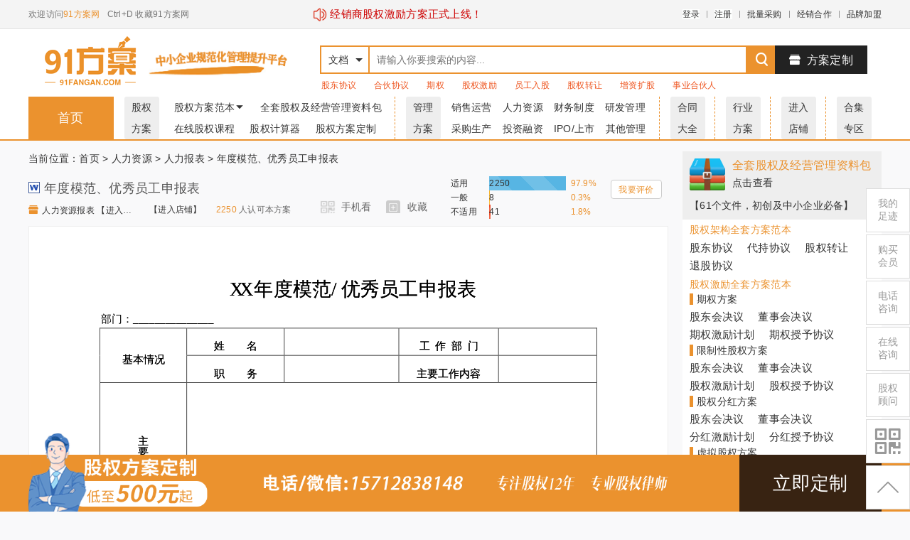

--- FILE ---
content_type: text/html; charset=UTF-8
request_url: https://www.91fangan.com/view-67414.html
body_size: 17407
content:
<!DOCTYPE html>
<html>
<head>
    <meta charset="utf-8" />
    <meta name="renderer" content="webkit">
    <meta http-equiv="X-UA-Compatible" content="IE=edge,chrome=1" />
    <title>年度模范、优秀员工申报表 - 91方案网</title>
    <meta name="keywords" content="年度模范、优秀员工申报表" />
    <meta name="description" content="年度模范、优秀员工申报表," />
    <base href="/" />
    <meta http-equiv="Cache-Control" content="no-transform " />
    <link rel="canonical" href="http://www.91fangan.com/view-67414.html">
    <link rel="shortcut icon" type="image/x-icon" href="favicon.ico" />
    <link rel="stylesheet" type="text/css" href="/template/model1/pc/static/css/com.css?v=2" />
    <link rel="stylesheet" type="text/css" href="/template/model1/pc/static/css/home.css?v=4" />
    <!-- <link rel="stylesheet" type="text/css" href="/template/model1/pc/static/css/font-awesome.min.css" /> -->
    <link rel="stylesheet" type="text/css" href="/template/model1/pc/static/context/context.css?v=2" />
    <link rel="stylesheet" type="text/css" href="/template/model1/pc/static/css/new_1.css?v=4">
    <link rel="stylesheet" type="text/css" href="/template/model1/pc/static/css/zyUpload.css?v=2">
    <link rel="stylesheet" type="text/css" href="/template/model1/pc/static/css/ckin.min.css?v=2">
    <link rel="stylesheet" type="text/css" href="//at.alicdn.com/t/font_727563_y69dhrttgtd.css?v=2">
    <link rel="stylesheet" type="text/css" href="//at.alicdn.com/t/font_1746227_zpfog4ogjbd.css?v=2">
    <link rel="stylesheet" type="text/css" href="/template/model1/pc/static/css/swiper.min.css?v=2">
    <link rel="stylesheet" type="text/css" href="/template/model1/pc/static/css/layui.css?v=2">
            <style>
        /* .chunjie3{
    position: relative;
} */
.xiaoxi{
    position: absolute;
    left: 400px;
    /* color: red; */
    font-size: 15px;
}
.xiaoxi a{
    color: #CD0000;
}
.laba{
    display: inline-block;
    width: 20px;
    height: 20px;
}
.laba img{
    width: 20px;
}
.header-jieshao{
        display: inline-block;
        position: absolute;
        left: 280px;
        width: 220px;
        height: 40px;
        background: url(/template/model1/pc/static/img/chunjie.jpg);
        background-size: 100% 100%;
        /* top: 10px; */
    }
    </style>
</head>
<body oncontextmenu="return false" onselectstart="return false" ondragstart="return false">

<div id="scroll_div" class="fl">
    <div class="scroll_div2">
        <img src="/template/model1/pc/static/img/yemianalan_01.png" class="scroll_img">
        <a href="/view-143457.html" class="scroll_button"  target="_blank" >立即定制</a>
    </div>
</div>
<div id="model" class="model"></div>

    <div class="right_bar">
        <ul>
            <li class="rig-0">
                <a href="/home/zuji" target="_blank"><p>我的<br>足迹</p></a>
            </li>
            <li class="rig-2">
                <a href="javascript:;" rel="nofollow"><p>购买<br>会员</p></a>
            </li>
            <li class="rig-3">
                <a href="javascript:void(0)" onclick="Message('电话咨询：15712838148（电话/微信同号）');"><p>电话<br>咨询</p></a>
            </li>
        </ul>
        <ul>
          <li class="bar-4">
            <a href="javascript:void(0)"  rel="nofollow"><p>在线<br>咨询</p></a>
          </li>
            <li class="bar-2">
                <a href="javascript:void(0)"  rel="nofollow"><p>股权<br>顾问</p></a>
            </li>
            <li class="bar-4"><a href="javascript:;"><P><i class="iconfont icon-erweima1" style="line-height:38px;font-size:40px;"></i></p></a>
                <span class="app_down">
                    <p>手机浏览下载更方便</p>
                    <img src="data/img/51zixun2.png">
                </span>
            </li>
            <li class="bar-5">
                <a href="javascript:;"><p><i class="iconfont icon-xiangshangjiantou" style="line-height:38px;font-size:30px;"></i><p></a>
            </li>
        </ul>
    </div>

        <div class="ui-modal-cover"></div>
        <div class="ui-modal animated">
            <div class="ui-modal-header ui-move">
                <div class="ui-modal-title"></div><i>&times;</i>
            </div>
            <div class="ui-modal-body"></div>
            <div class="ui-modal-footer">
                <span class="ui-btn">取消</span><a class="ui-btn ui-btn-blue" modal>确定</a>
            </div>
        </div>
        <div class="ui-tip animated">保存成功</div>
        <div class="html"></div>
        <div class="modal_block">
            <div>
                <div class="mod_title">专业顾问服务 <i class="iconfont icon-xiajiantou2"></i></div>
                <div class="mod_body">
                    <p>你是 <span>注册成功</span>, 为你配置的专业顾问是安老师，电话：138 1151 6131
                    </p>
                    <div><img src="/template/model1/pc/static/img/erweima.jpg"></div>
                </div>
            </div>
        </div>

    <div class="top">
        <div class="iw" style="position: relative;">
            <!-- <h5 class="header-jieshao"></h5> -->
            <div class="xiaoxi"> 
               <a href="https://www.91fangan.com/list-237.html" target="_blank">
                <span class="laba">
                    <img src="/template/model1/pc/static/img/laba.png" alt="">
                </span>
                <span>经销商股权激励方案正式上线！</span>
               </a>
            </div>
            <p>欢迎访问<a href="" style="color:#eb922e;">91方案网</a></p>
            <p>Ctrl+D 收藏91方案网</p>
            <ul>
                                <li><a class="login">登录</a></li>
                <li class="i"></li>
                <li><a class="login">注册</a></li>
                <li class="i"></li>
                <li><a href="/view-132205.html" target="_blank">批量采购</a></li>
                <li class="i"></li>
                <li><a href="/view-132204.html" target="_blank">经销合作</a></li>
                <li class="i"></li>
                <li><a href="/view-132483.html" target="_blank">品牌加盟</a></li>
                
            </ul>
        </div>
    </div>
    <div class="header">
        <div class="head_a iw">
            <a class="logo" href="">
                <img src="/template/model1/pc/static/img/1logo.png" alt="91方案网" style="margin-left:20px;width:135px;"/>
                <img src="/template/model1/pc/static/img/n3.png" alt="91方案网" style="width:225px;"/>
            </a>
            <div class="search">
                <div class="search_text">
                    <div class="select">文档</div>
                    <i cla></i>
                    <ul class="dropdown">
                        <li data-id="home">文档</li>
                        <li data-id="forum">店铺</li>
                        <li data-id="article">头条</li>
                    </ul>
                    <input id="txt_search" type="text" placeholder="请输入你要搜索的内容..." value="">
                </div>
                <a id="search_button"><i class="iconfont icon-search" style="font-size: 26px; font-weight: 900;"></i></a>
                <ul class="hot-search">
                                        <li><a target="_blank" href="search-1-1-1-股东协议.html">股东协议</a></li>
                                        <li><a target="_blank" href="search-1-1-1-合伙协议.html">合伙协议</a></li>
                                        <li><a target="_blank" href="search-1-1-1-期权.html">期权</a></li>
                                        <li><a target="_blank" href="search-1-1-1-股权激励.html">股权激励</a></li>
                                        <li><a target="_blank" href="search-1-1-1-员工入股.html">员工入股</a></li>
                                        <li><a target="_blank" href="search-1-1-1-股权转让.html">股权转让</a></li>
                                        <li><a target="_blank" href="search-1-1-1-增资扩股.html">增资扩股</a></li>
                                        <li><a target="_blank" href="search-1-1-1-事业合伙人.html">事业合伙人</a></li>
                                    </ul>
            </div>
            <a class="upload" href="/view-143457.html" target="_blank"><i class="iconfont icon-shangdian"></i>方案定制</a>
        </div>
        <div class="head_B">
        <div class="head_b iw">
            <div class="nav-1"><a href="">首页</a></div>
            <div class="nav-2">
                <span class="navFirst"><a href="javascript:void(0)"><p>股权</p><p>方案</p></a></span>
                <li class="gqfap">
                    <a href="/list-1.html">股权方案范本<i class="iconfont icon-xiajiantou2"></i></a>
                    <ul class="gqfac">
                        <div>
                            <li><a href="/list-8.html">01-股权分配及合伙协议</a></li>
                            <li><a href="/list-221.html">02-员工入股/股权激励协议</a></li>
                            <li><a href="/list-222.html">03-股权转让方案及协议</a></li>
                            <li><a href="/list-223.html">04-增资扩股方案及协议</a></li>
                            <li><a href="/list-224.html">05-投资/入股分红协议</a></li>
                            <li><a href="/list-225.html">06-事业合伙人及业绩合同</a></li>
                            <li><a href="/list-226.html">07-股权代持/隐名股东协议</a></li>
                            <li><a href="/list-227.html">08-股权变更方案及协议</a></li>
                            <li><a href="/list-228.html">09-股权融资方案及协议</a></li>
                        </div>
                        <div>
                            <li><a href="/list-229.html">10-各类型公司章程范本</a></li>
                            <li><a href="/list-230.html">11-股权退出方案及协议</a></li>
                            <li><a href="/list-231.html">12-员工入股方案及协议</a></li>
                            <li><a href="/list-232.html">13-股权众筹方案及协议</a></li>
                            <li><a href="/list-233.html">14-股权收购方案及协议</a></li>
                            <li><a href="/list-234.html">15-股权结构设计及改革方案</a></li>
                            <li><a href="/list-235.html">16-股权质押方案及协议</a></li>
                            <li><a href="/list-236.html">17-股权认购方案及协议</a></li>
                            <li><a href="/list-237.html">18-经销商股权激励方案</a></li>

                        </div>
                    </ul>
                </li>
                <li><a href="/viewrar.html">全套股权及经营管理资料包</a></li>
                <li><a href="/curr.html">在线股权课程</a></li>
                <li><a href="/guquanjisuanqi.html" target="_blank">股权计算器</a></li>
                <li><a href="/view-143457.html" target="_blank">股权方案定制</a></li>
            </div>
            <div class="nav-3">
                <span class="navFirst"><a href="javascript:void(0)"><p>管理</p><p>方案</p></a></span>
                <li><a href="/list-2.html">销售运营</a></li>
                <li><a href="/list-5.html">人力资源</a></li>
                <li><a href="/list-4.html">财务制度</a></li>
                <li><a href="/list-6.html">研发管理</a></li>
                <li><a href="/list-3.html">采购生产</a></li>
                <li><a href="/list-7.html">投资融资</a></li>
                <li><a href="/list-161.html">IPO/上市</a></li>
                <li><a href="/list-287.html">其他管理</a></li>
                
            </div>
            <div class="nav-4">
                <span class="navFirst"><a href="/list-162.html"><p>合同</p><p>大全</p></a></span>
            </div>
            <div class="nav-5">
                <span class="navFirst"><a href="/list-286.html"><p>行业</p><p>方案</p></a></span>
            </div>
            <div class="nav-6">
                <span class="navFirst"><a href="/forum.html"><p>进入</p><p>店铺</p></a></span>
            </div>
            <div class="nav-7">
                <span class="navFirst"><a href="/list-8-448538-2739.html"><p>合集</p><p>专区</p></a></span>
            </div>
           
        </div>
        </div>
        <div class="head_C">
            
        </div>
    </div><div class="iw">
    <div class="view_left">
        <div class="crumbs">
            当前位置：<a href="/">首页</a>
                                    > <a href="list-5.html">人力资源</a>
                        > <a href="list-338.html">人力报表</a>
                                    > 年度模范、优秀员工申报表        </div>
        <div class="view_title">
            <h2><i class="rb doc"></i>年度模范、优秀员工申报表</h2>
            <ul class="view_title_info">
                <li class="li1"><a href="user-146.html"><i class="iconfont icon-shangdian"></i>人力资源报表 【进入店铺】</a></li>
                <li class="li3"><a href="user-146.html">【进入店铺】</a></li>
                <li class="li2">
                    <span class="renke">2250</span> 人认可本方案</li>
                <!-- <li class="lidown"><i class="iconfont icon-tubiaozhizuo-"></i> 立即下载</li> -->
            </ul>
            <ul class="view_title_menu">
                <!-- <li><a class="report " modal-form="{title:'举报',body:'view/report/67414',back:['举报成功', '举报失败']}"><i></i>举报</a></li> -->
                <li class="ierweima">
                    <a title="微信扫码继续看"><i></i>手机看</a>
                    <div class="derweima">
                        <div class="dp1">使用微信扫码阅读、下载文档<i class="iconfont icon-guanbi"></i></div>
                        <div class="dp2">
                            <div>
                                <p>随时随地学习、下载</p>
                                <p>从无序走向有序</p>
                                <p>从优秀走向卓越</p>
                            </div>
                            <div><img src="data/img/51zixun2.png"></div>
                        </div>
                    </div>
                </li>
                <li><a class="favorite "><i></i>收藏</a></li>
            </ul>
        </div>
        <div class="title2">
            <div class="view_short">
                <!-- <span>文档介绍：</span>
                年度模范、优秀员工申报表 -->
                <div>
                    <span class="his1">适用</span>
                    <span><div class="his2s"> 2250</div></span>
                    <span class="his3 his3s"></span>
                </div>
                <div>
                    <span class="his1">一般</span>
                    <span><div class="his2y"> 8</div></span>
                    <span class="his3 his3y"></span>
                </div>
                <div>
                    <span class="his1">不适用</span>
                    <span><div class="his2b"> 41</div></span>
                    <span class="his3 his3b"></span>
                </div>
            </div>
            <div class="view_ping">
                <div>我要评价</div>
            </div>
        </div>
        <div class="view_body" >

            

        </div>

        <div class="view_foot">
            <div class="nextread">
                <p><a>继续阅读<i></i></a></p>
            </div>
            <div class="payread">
                <h3 style="margin-bottom:5px">你已超出预览范围，请登录注册会员，阅读/下载平台资料<span class="down_liucheng">【资料下载流程】</span></h3>
                <p style="margin-bottom:10px;">91方案网从不提供《免费但不严谨的范本》，只提供绝对专业、可操作执行和最高性价比的《整套解决方案》</p>

                <a >&nbsp;<i class='iconfont icon-tubiaozhizuo-'></i> 范本下载 20股&nbsp;</a>

                <a href="/view-143457.html" target="_blank" style="background: #eb5b3b">&nbsp;<i class="iconfont icon-shangdian"></i> 方案定制 500元&nbsp;</a>
<!--                <a href="/view-143458.html" target="_blank" style="background: #cba864"><i class="iconfont icon-wendang1"></i>&nbsp;下载+审核&nbsp;240股</a>-->
            </div>

            <div class="readover">
                <h3 style="margin-bottom:5px;">已阅读至文档结尾</h3>
                <p style="margin-bottom:10px;">91方案网从不提供《免费但不严谨的范本》，只提供绝对专业、可操作执行和最高性价比的《整套解决方案》</p>

                <a >&nbsp;<i class='iconfont icon-tubiaozhizuo-'></i> 范本下载 20股&nbsp;</a>

                <a href="/view-143457.html" target="_blank" style="background: #eb5b3b">&nbsp;<i class="iconfont icon-shangdian"></i> 方案定制 500元&nbsp;</a>
<!--                <a href="/view-143458.html" target="_blank" style="background: #cba864"><i class="iconfont icon-wendang1"></i>&nbsp;下载+审核&nbsp;240股</a>-->

            </div>

                        <ul style="margin-left: 130px;padding-bottom:20px">
                            </ul>
        </div>
<!--    <ul class="tuijian">-->
<!--        <li><a href="/view-130193.html" target="_blank">91方案网的服务模式</a></li>-->
<!--        <li><a href="/view-130194.html" target="_blank">资料下载指引</a></li>-->
<!--        <li><a href="/view-130195.html" target="_blank">下载价格说明</a></li>-->
<!--        <li><a href="/juris.html" target="_blank">会员权限说明</a></li>-->
<!--        <li><a href="/view-130197.html" target="_blank">顾问服务说明</a></li>-->
<!--        <li><a href="/view-130199.html" target="_blank">客户服务</a></li>-->
<!--        <li><a href="/view-130200.html" target="_blank">对公充值</a></li>-->
<!--        <li><a href="/view-130201.html" target="_blank">开具发票</a></li>-->
<!--    </ul>-->
        
    
    <div class="user_comment">
        <ul>
                    </ul>
        <img src="/template/model1/pc/static/img/why.png">
    </div>

</div>
<div class="view_right">
    <div class="view_right2" style="margin-top: 15px;overflow: hidden">
                <div class="qtzlb">
            <a href="/viewrar.html" target="_blank">
                <div><i></i></div>
                <div><p>全套股权及经营管理资料包</p><p>点击查看</p></div>
            </a>
        </div>
        <div class="zipjs" target="_blank"><a href="/viewrar.html">【61个文件，初创及中小企业必备】</a></div>
        
                <ul class="view_r_ul">
            <p>股权架构全套方案范本</p>
            <li><a href="/view-132484.html" target="_blank">股东协议</a></li>
            <li><a href="/view-132516.html" target="_blank">代持协议</a></li>
            <li><a href="/view-132515.html" target="_blank">股权转让</a></li>
            <li><a href="/view-132517.html" target="_blank">退股协议</a></li>
        </ul>
        <ul class="view_r_ul2">
            <p>股权激励全套方案范本</p>
            <li class="view_r_li"><span>期权方案</span></li>
            <ul class="view_r_ul">
                <li><a href="/view-132490.html" target="_blank">股东会决议</a></li>
                <li><a href="/view-132489.html" target="_blank">董事会决议</a></li>
                <li><a href="/view-132487.html" target="_blank">期权激励计划</a></li>
                <li><a href="/view-132488.html" target="_blank">期权授予协议</a></li>
            </ul>
            <li class="view_r_li"><span>限制性股权方案</span></li>
            <ul class="view_r_ul">
                <li><a href="/view-132494.html" target="_blank">股东会决议</a></li>
                <li><a href="/view-132493.html" target="_blank">董事会决议</a></li>
                <li><a href="/view-132492.html" target="_blank">股权激励计划</a></li>
                <li><a href="/view-132491.html" target="_blank">股权授予协议</a></li>
            </ul>
            <li class="view_r_li"><span>股权分红方案</span></li>
            <ul class="view_r_ul">
                <li><a href="/view-132497.html" target="_blank">股东会决议</a></li>
                <li><a href="/view-132498.html" target="_blank">董事会决议</a></li>
                <li><a href="/view-132496.html" target="_blank">分红激励计划</a></li>
                <li><a href="/view-132495.html" target="_blank">分红授予协议</a></li>
            </ul>
            <li class="view_r_li"><span>虚拟股权方案</span></li>
            <ul class="view_r_ul">
                <li><a href="/view-132501.html" target="_blank">股东会决议</a></li>
                <li><a href="/view-132502.html" target="_blank">董事会决议</a></li>
                <li><a href="/view-132500.html" target="_blank">虚拟股权计划</a></li>
                <li><a href="/view-132499.html" target="_blank">股权授予协议</a></li>
            </ul>
        </ul>
        <ul class="view_r_ul">
            <p>天使融资全套方案范本</p>
            <li><a href="/view-132509.html" target="_blank">条款清单</a></li>
            <li><a href="/view-132510.html" target="_blank">增资协议</a></li>
            <li><a href="/view-132512.html" target="_blank">股东协议</a></li>
            <li><a href="/view-132513.html" target="_blank">公司章程</a></li>
        </ul>
        <ul class="view_r_ul">
            <p>其他相关方案范本</p>
            <li><a href="/view-132527.html" target="_blank">劳动合同</a></li>
            <li><a href="/view-132528.html" target="_blank">竞业禁止协议</a></li>
            <li><a href="/view-132535.html" target="_blank">解除劳动关系</a></li>
            <li><a href="/view-132530.html" target="_blank">保密协议</a></li>
        </ul>
            </div>



    
</div>
</div>

</div>
<div class="view_scroll">
    <div class="iw">
        <div><img src="/template/model1/pc/static/img/1logo.png" alt="91方案网"/></div>
        <div class="search_scroll">
            <input id="txt_search2" type="text" placeholder="请输入你要搜索的内容..." value="">
            <a id="search_button2"><i class="iconfont icon-search" style="font-size: 26px; font-weight: 900;"></i></a>
        </div>
        <div class="vip_scroll"><input class="cpage" type="text" value="1" readonly="readonly"> <span class="pcount">/2</span></div>
        <div style="margin-left:20px;"><img src="/template/model1/pc/static/img/vip_scroll_img.jpg"></div>
    </div>
</div>
<div class="down_alert">
    <div>
        <div class="down_close"><span>关闭</span></div>
        <img src="/template/model1/pc/static/img/down_liucheng.png">
    </div>
</div>

<div class="ui-modal-cover"></div>
<div class="ui-modal animated">
    <div class="ui-modal-header ui-move">
        <div class="ui-modal-title"></div><i>&times;</i>
    </div>
    <div class="ui-modal-body"></div>
    <div class="ui-modal-footer">
        <span class="ui-btn">取消</span><a class="ui-btn ui-btn-blue" modal>确定</a>
    </div>
</div>
<div class="ui-tip animated">保存成功</div>
<div class="html"></div>
<input name="yanzhengma" type="hidden" id="yanzhengma">
<div class="footer">
    <div class="iw">
        <div class="footer_a">
            <img src="/template/model1/pc/static/img/logo_d.png">
            <div><img src="/data/img/51zixun2.png"><span>扫描二维码<br>关注官方微信</span></div>
        </div>
        <div class="footer_b">
            <ul>
                                <li>
                    <p>关于我们</p>
                                        <a href="about-16.html" target="_blank"  rel="nofollow" >关于我们</a>
                                        <a href="about-17.html" target="_blank"  rel="nofollow" >联系我们</a>
                                        <a href="about-18.html" target="_blank"  rel="nofollow" >隐私政策</a>
                                    </li>
                                <li>
                    <p>使用帮助</p>
                                        <a href="about-2.html" target="_blank"  rel="nofollow" >会员权限</a>
                                        <a href="about-3.html" target="_blank"  rel="nofollow" >使用帮助</a>
                                        <a href="about-14.html" target="_blank"  rel="nofollow" >网站协议</a>
                                        <a href="about-15.html" target="_blank"   >网站地图</a>
                                    </li>
                                <li>
                    <p>版权声明</p>
                                        <a href="about-4.html" target="_blank"  rel="nofollow" >免责声明</a>
                                        <a href="about-5.html" target="_blank"  rel="nofollow" >版权声明</a>
                                        <a href="about-6.html" target="_blank"  rel="nofollow" >版权申诉</a>
                                    </li>
                                <li>
                    <p>商务合作</p>
                                        <a href="about-8.html" target="_blank"  rel="nofollow" >批量采购</a>
                                        <a href="about-9.html" target="_blank"  rel="nofollow" >经销合作</a>
                                        <a href="about-19.html" target="_blank"  rel="nofollow" >品牌加盟</a>
                                    </li>
                                <li class="beian" style="position: relative; top: 30px; left: -150px;"> <a href="https://beian.miit.gov.cn">ICP证:京ICP备16069459号-1</a> </li>
            </ul>
        </div>
        <div class="footer_c">
            <p>联系我们</p>
            <ul>
                <li>
                    <p>电话 : 15712838148</p>
                    <p>邮箱 : 1292233535@qq.com</p>
                    <!-- <p>Q Q : 1292233535</p> -->
                    <p>地址 : 北京市海淀区信息路22号B座2层02-A004室</p>
                </li>
            </ul>
        </div>
    </div>
</div>
<script src="/template/model1/pc/static/js/jquery-2.1.4.min.js"></script>
<script src="/template/model1/pc/static/js/com.js?v1"></script>
<script src="/template/model1/pc/static/js/jquery.jcarousel.min.js"></script>
<script src="/template/model1/pc/static/js/jquery.jcarousel-fade.min.js"></script>
<script src="/template/model1/pc/static/context/context.js"></script>
<script src="/template/model1/pc/static/js/swiper-3.4.2.min.js"></script>
<script src="/template/model1/pc/static/js/jquery.dotdotdot.min.js"></script>
<script src="/template/model1/pc/static/js/ckin.min.js"></script>
<script src="/template/model1/pc/static/js/layui.js"></script>
<script src="/template/model1/pc/static/js/common.js?v=1"></script>
<script>
    
    //全部分类
    $('.nav_bar>li').eq(1).mouseenter(function(){
        $('.nav_bar>li').eq(1).children('a').children('i').attr('class','iconfont icon-xiangshangjiantou');
        $('.nav_menu').show();
    });
    $('.nav_bar>li').eq(1).mouseleave(function(){
        $('.nav_bar>li').eq(1).children('a').children('i').attr('class','iconfont icon-xiangxiajiantou');
        $('.nav_menu').hide();
    });
    $('.nav_bar>li').eq(1).css({"position":"relative"});
    $('.nav_bar>li').eq(1).append("<div class='nav_menu'><a href='/list-1.html'>股权方案</a><a href='/list-286.html'>行业分类</a><a href='/list-2.html'>销售运营</a><a href='/list-5.html'>人力资源</a><a href='/list-4.html'>财务制度</a><a href='/list-6.html'>研发管理</a><a href='/list-3.html'>采购生产</a><a href='/list-7.html'>投资融资</a><a href='/list-161.html'>IPO/上市</a><a href='/list-162.html'>公司合同</a><a href='/list-287.html'>其他管理</a></div>");
    $('.nav_bar>li').eq(1).children('a').append(' &nbsp;<i class="iconfont icon-xiangxiajiantou" style="font-size:12px"></i>');

    $(".right_bar .bar-2,.ui-text-group .guwen,.user-lianxi,.gqgw").click(function(){
        if ('注册成功' != '注册成功' && '注册成功' != '普通会员') {
            $(".modal_block").css("display","block");
        }else{
            Message('VIP及以上级别会员配置1对1专业股权顾问！');
        }

    });

    //right_bar
    $(".right_bar .bar-5").click(function() {
        $('html,body').animate({
            scrollTop: 10
        }, 200);
        return false;
    });


    $(".right_bar .bar-4 a").mouseenter(function() {
        $(".right_bar .app_down").show();
    }).mouseleave(function() {
        $(".right_bar .app_down").hide();
    });
    $(".rig-2 a,.juris,.MI").click(function(){
        $.get("/juris/juris_m", function(html) {
            Dialog2(html);
            $(".ui-modal-cover").addClass("in");
        });
    });

    $(".right_bar li a").mouseenter(function(){
        $(this).parent().css("background","#F27A1E");
        $(this).css("color","#fff");
    }).mouseleave(function(){
        $(this).parent().css("background","#fff");
        $(this).css("color","#999");
    })

    //专业顾问
    $(".mod_title i").click(function(){
        $(".modal_block").css("display","none");
    })

    //搜索
    $(function() {
        $(".search_text .select,.search_text i").click(function() {
            $(".search_text .dropdown").show();
            return false;
        });

        var search_url = "view";
        if (search_url == "reward" || search_url == "forum" || search_url == "article")
            $(".search_text .select").text($(".search_text .dropdown [data-id='" + search_url + "']").text());

        $(".search_text .dropdown li").click(function() {
            $this = $(this);
            $(".search_text .select").text($this.text());
            $(".search_text .dropdown").hide();
            search_url = $this.attr("data-id");
            return false;
        });

        $("#search_button").click(function() {
            if (search_url == "reward") {
                $(".search_text .select").text('悬赏');
                window.open("reward-0-0-1-1-" + $("#txt_search").val() + ".html","_blank");
            } else if (search_url == "forum") {
                $(".search_text .select").text('店铺');
                window.open("forum-0-1-1-" + $("#txt_search").val() + ".html","_blank");
            } else if (search_url == "article") {
                $(".search_text .select").text('头条');
                window.open("article-0-1-1-" + $("#txt_search").val() + ".html","_blank");
            } else {
                window.open("search-0-1-1-" + $("#txt_search").val() + ".html","_blank");
            }
        });

        $(document).delegate("body", "click", function() {
            $(".search_text .dropdown").hide();
        });
    });

    //首页分类
    $('.nav_list li').hover(function() {
        $(".nav_list > li > div ").css('display', 'none');
        $(this).children("div").show();
    }, function() {
        $(".nav_list > li > div ").css('display', 'none');
    });
    $('.nav_list li').mouseenter(function(){
        $(this).children('a').css('color','#F27A1E');
    }).mouseleave(function(){
        $(this).children('a').css('color','#fff');
    })

    //分类下拉
    $(function() {
        $(".nav.down > p").click(function(event) {
            event.stopPropagation();
            $(".nav.down > ul").stop().slideToggle("slow");
        });
    });
    $(document).click(function(){
        $(".nav.down > ul").hide(500);
    });

    $('body').on("keydown", function(e) {
        if (e.keyCode == 13 && $("#txt_search").is(":focus")) {
            $("#search_button").click();
        }
    });
    //推荐店铺
    $('.shop_r tr td').mouseenter(function() {
        $(this).find(".into").css({"top": "0","transition":"all .2s"});
    }).mouseleave(function(){
        $(this).find(".into").css({"top":"180px"});
    })

    //个人中心
    if(window.location.pathname=='/center.html' || window.location.pathname=='/center2.html' || window.location.pathname=='/center/message.html' || window.location.pathname=='/center/auth.html' || window.location.pathname=='/center/account2.html'|| window.location.pathname=='/center/cash.html'|| window.location.pathname=='/center/order2.html'|| window.location.pathname=='/center/profit.html'){
        $('.center_title>a').eq(1).addClass('title1');
    }else{
        $('.center_title>a').eq(0).addClass('title1');
    };
    //多行省略
    $(".user-test-p").dotdotdot({
    });

    //菜单
    $(".gsglp").hover(function(){
        $(".gsglc").show();
    },function(){
        $(".gsglc").hide();
    });

    $(".gsglc li").eq(0).hide();

    $(".tyglp").hover(function(){
        $(".tyglc").show();
    },function(){
        $(".tyglc").hide();
    });

    $(".gqfap").hover(function(){
        $(".gqfac").show();
    },function(){
        $(".gqfac").hide();
    });

    var leftHeight = $(".center_left").height();
    var rightHeight = $(".center_right").height();
    console.log(leftHeight);
    console.log(rightHeight);
    if(leftHeight < rightHeight){
        $(".center_left").css("height",rightHeight + 40)
    }else{
        $(".center_right").css("height",leftHeight - 40)
    }
</script>
</body>
</html>    <script>
        //验证码监听
        function changeValue(obj){
            $('#yanzhengma').attr("value",$(obj).val());
        }

        //评价
        var zongshu = Math.round(2299)
        var his3s = parseFloat(2250/zongshu*100).toFixed(1)
        var his3y = parseFloat(8/zongshu*100).toFixed(1)
        var his3b = parseFloat(41/zongshu*100).toFixed(1)
        $(".his3s").text(his3s+'%')
        $(".his3y").text(his3y+'%')
        $(".his3b").text(his3b+'%')
        $(".his2s").css("width",his3s+'%')
        $(".his2y").css("width",his3y+'%')
        $(".his2b").css("width",his3b+'%')

        function setCookie(name,value){
            var Days = 30;
            var exp = new Date();
            exp.setTime(exp.getTime() + Days*24*60*60*10000);
            document.cookie = name + "="+ escape (value) + ";expires=" + exp.toGMTString();
        }
        function getCookie(name){
            var arr,reg=new RegExp("(^| )"+name+"=([^;]*)(;|$)");
            if(arr=document.cookie.match(reg))
                return unescape(arr[2]);
            else
                return null;
        }
        function ewant(val){
            $(".pingval").val(val);
            $('.ewantbtn'+val+'').css({"background":"#f27a1e","color":"#fff"}).siblings().css({"background":"#eee","color":"#333"});
        }
        $(".view_ping>div").click(function(){
            if(1){
                Dialog('请先登录','提示',function(){
                    window.location.href = 'login.html'
                })
            }else{
                Dialog('<div>为保障方案质量，确保方案可用，请对本方案进行评价'
                    +'</div><div class="pingbtn"><span class="ewantbtn1" onclick="ewant(1)">适用</span><span class="ewantbtn2" onclick="ewant(2)">一般</span><span class="ewantbtn3" onclick="ewant(3)">不适应</span></div>'
                    +'<input type="hidden" class="pingval" value="">'
                    +'<textarea id="txt_comment" class="ui-text" style="box-sizing:border-box;width:100%;height:100px;margin-top:20px;" placeholder="快来和小伙伴们说说吧"></textarea>','评价：',function(){
                    var getval = $(".pingval").val();
                    $.get('/assess-'+ getval +'-67414.html', function(data,status){
                        if(status=='success'){
                            var comment = $("#txt_comment").val();
                            if (comment == "") {
                                Message('请输入评论内容');
                                return;
                            }
                            $.post("view/comment_submit", {
                                comment: comment,
                                docid: '67414'
                            }, function(data) {
                                if (data == -1) {
                                    Message("请登录后再发表评论.", "请登录", function() {
                                        location = "login.html";
                                    });
                                } else if (data == -2) {
                                    Message("你没有发表评论的权限.", "提示");
                                } else {
                                    setCookie(67414,67414);
                                    location.reload();
                                }
                            });
                        }
                    },'json');
                });
            }
        });
        if(getCookie(67414)){
            $(".view_ping>div").text('已评价');
            $('.view_ping>div').unbind('click');
        };
        //手机扫码
        $(".ierweima>a").click(function(){
            $(".derweima").show();
        })
        $(".dp1 i").click(function(){
            $(".derweima").hide();
        })

        //资料下载流程
        $('.down_liucheng').click(function(){
            $(".down_alert").fadeIn()
        })
        $(".down_alert .down_close span").click(function(){
            $(".down_alert").fadeOut()
        })

        $(".right_bar .bar-2,.service-1").click(function(){
            if ('注册成功' != '注册成功' && '注册成功' != '普通会员') {
                $(".modal_block").css("display","block");
            }else{
                Message('VIP及以上级别会员配置1对1专业股权顾问！');
            }
        });

        $(".fiveLi").click(function(){
            if('0' == 500 || '0' == 3000 || '0' == 10000){
                $(".modal_block").css("display","block");
            }else{
                Message('VIP及以上级别会员配置1对1专业股权顾问！');
            }
        });

        //滚动监听
        $(window).scroll(function(){
            var scrtop = parseInt($(document).scrollTop());
            var rightTop = parseInt($(".view_left").offset().top);
            if(scrtop > 450){
                $('.view_scroll').show();
                $(".view_fixed").css("top","0px");
            }else{
                $('.view_scroll').hide();
            };
            if (scrtop >= rightTop) {
                $(".view_right2").addClass("view_fixed");
            } else {
                $(".view_right2").removeClass("view_fixed");
            }
        });
    </script>
    <script>
        $(function() {
            $(".favorite").click(function() {
                $(".favorite").toggleClass("active");
                $.get("view/favorite/67414", function(data) {
                    if (data == -1) {
                        $(".favorite").toggleClass("active");
                        Message("请登录后收藏.", "请登录", function() {
                            location = "login.html";
                        });
                    }
                });
            });

            $("#comment_agree").click(function(e) {
                $(e.target).parent().toggleClass("active");
                $.post("view/comment_agree/" + $(this).attr("data-id"), function(data) {
                    if (data == -1) {
                        $(e.target).parent().toggleClass("active");
                        Message("请登录后再点赞.", "请登录", function() {
                            location = "login.html";
                        });
                    } else {
                        $(e.target).parent().html("<i></i>" + data);
                    }
                });
            });

            $("#comment_del").click(function() {
                $.post("view/comment_del/", {
                    commentid: $(this).attr("data-id")
                }, function(data) {
                    if (data == -1) {
                        Message("请登录后再删除评论.", "请登录", function() {
                            location = "login.html";
                        });
                    } else {
                        location.reload();
                    }
                });
            });

        });
    </script>
    <script type="text/javascript">
        function embedload(e) {
            e.style.backgroundColor = '#fff';
        }

        $(function() {
            var ish5 = Number('0');
            var iscopy = Number('0');

            var pcurrent = Number('1');
            var psize = 5//到此处停止加载
            var psize2 = Number('2');//到此处停止加载
            var pshow = 0;
            var hcount = Number('2');//加载全部页数
            var preview = Number('1');//加载全部页数
            var pcount = Number('2');//当前已读页数

            if (pcurrent > 1)
                gopage(); //跳转锚点
            else
                createpage(psize); //向下加载页面

            function createpage(size) {
                var much = size < preview - pshow ? size : preview - pshow;
                for (var i = 0; i < much; i++) {
                    getpage(++pshow); //加载页面
                    if(!0&&  pshow >= preview ){
                        // $(".readover h3").html("已阅读至文档结尾");
                        $(".view_foot div").hide();
                        $(".payread").show();
                        break;
                    }
                    if (pshow == hcount) {
                        if (pcount > hcount)
                            $(".readover h3").html("阅读已结束，你可以下载后继续阅读剩下的<span> " + (pcount - hcount) + "</span> 页");
                        else
                            $(".readover h3").html("已阅读至文档结尾");
                        $(".view_foot div").hide();
                        $(".readover").show();
                        break;
                    }else{
                        $(".view_foot div").hide();
                        $(".payread").show(); //显示充值会员
                    }

                    $(".view_foot div").hide();
                    $(".nextread").show();
                    $(".nextread span").text(hcount - pshow);

                    if(!0){
                        $(".payread").show();
                    }else{
                        // $(".readover h3").html("已阅读至文档结尾");
                        // $(".view_foot div").hide();
                        $(".readover").show();
                    }

                };
            };



            function getpage(p) {
                var url = "view/page/67414/" + p + "/" + ish5;
                if (ish5) {
                    $.ajax({
                        type: "get",
                        url: url,
                        async: false,
                        success: function(page) {
                            $(".view_body").append('<div id="p' + p + '">' + page + '</div>');
                        }
                    });
                } else {
                    var page = iscopy ? '<div id="p' + p + '"><embed onload="embedload(this)" src="' + url + '" /></div>' : '<div id="p' + p + '"><img onload="embedload(this)" src="' + url + '" /></div>';
                    $(".view_body").append(page);
                }
            };
            $(".nextread a,.nextread img").click(function() {
                createpage(psize);
            });
            $(".payread>a").eq(0).click(function() {

                if ( parseInt('0') ==0){
                    $.get("login/login_m", function(html) {
                        Dialog2(html);
                        $(".ui-modal-cover").addClass("in");
                    });
                    return;
                }
                if ('注册成功' =='注册成功'){
                    $.get("/juris/juris_m", function(html) {
                        Dialog2(html);
                        $(".ui-modal-cover").addClass("in");
                    });
                    return;
                }
                Dialog("你将花费20股（1股=1元） <p style='margin-top:5px;'>本账号余额：<span style='color:#f27a1e;'>0股</span></p>" , "会员下载", function() {
                    $.post("down-67414.html", function(data) {
                        if (data > 0) {
                            HideModal();
                            location = "down-67414.html";
                        } else if (data == -11) {
                            $.get("login/login_m", function(html) {
                                Dialog2(html);
                                $(".ui-modal-cover").addClass("in");
                            });
                        } else if (data == -13) {
                            Message("你没有权限下载。", "提示");
                        } else if (data == -1) {
                            $.get("/juris/juris_m", function(html) {
                                Dialog2(html);
                                $(".ui-modal-cover").addClass("in");
                            });
                        } else if (data == -2) {
                            Dialog("非VIP用户不能下载，去购买VIP？", "提示", function() {
                                location = "center/vip.html";
                            });
                        } else if (data == -12) {
                            Message("文档不存在。", "提示");
                        } else {
                            //出错了
                        }
                    });
                });
            });

            $(".readover>a,.download,.lidown").click(function() {
                if (parseInt('0') ==0){
                    $.get("login/login_m", function(html) {
                        Dialog2(html);
                        $(".ui-modal-cover").addClass("in");
                    });
                    return;
                }
                var yanzhengnma='';
                if(''){
                    yanzhengnma ="<input style='margin-top:5px' class='ui-text' type='text' id='captcha' oninput='myFunction()' name='captcha' placeholder='验证码' autocomplete='off' disableautocomplete data-valid data-must='请输入验证码' data-sever='c/ycaptcha' data-sever-msg='验证码不正确' onchange='changeValue(this)'  onpaste='return false'><span></span><img src='c/captcha' onclick='this.src = 'c/captcha?' + Math.random()'/> </div>";
                }

                if('0'>50){
                    yanzhengnma ='<div class="forget-yzm"><div class="forget-yzm"> <input class="ui-text" type="text" name="email" placeholder="电子邮箱" autocomplete="off" disableautocomplete data-valid data-must="请填写Email" data-reg="^[a-zA-Z0-9_\.-]+@[a-zA-Z0-9\.-]+\.[a-zA-z\.]{2,6}$" data-reg-msg="请使用电子邮箱" data-sever="c/email_valid/0" data-sever-msg="不是绑定邮箱,请重新输入." onpaste="return false"/><span style="display:block"></span><div class="ui-btn email" id="email"  style="position:absolute ;top:0px;left:200px">发送验证码</div></br>'+
                        "<input  style='margin-top:5px' class='ui-text' type='text' id='captcha' name='captcha' placeholder='输入接收到的验证码' autocomplete='off' onchange='changeValue(this)' onpaste='return false' ><span></span> </div></br></div>";
                }
                var iphone = $("#iphone").val();
                var yuEspan='';
                if(parseInt('0') < parseInt('20')){
                    var yuEspan ="<p style='margin-top:5px;color: red'>账户余额不足,请充值!</p>";
                }
                Dialog("你将花费20股（1股=1元） <p style='margin-top:5px;'>本账号余额：<span style='color:#f27a1e;'>0股</span></p>"+yuEspan+ yanzhengnma, "会员下载", function() {
                    var captcha = $("#yanzhengma").val();
                    $.post("down-67414.html?type=1&captcha="+captcha, function(data) {
                        if (data > 0) {
                            HideModal();
                            location = "down-67414.html?type=1&captcha="+captcha;
                        } else if (data == -11) {
                            $.get("login/login_m", function(html) {
                                Dialog2(html);
                                $(".ui-modal-cover").addClass("in");
                            });
                            // Dialog("请登录后购买。", "请登录", function() {
                            //     location = "login.html";
                            // });
                        } else if (data == -13) {
                            Message("你没有权限下载。", "提示");
                        } else if (data == -1) {
                            if ('注册成功'=='注册成功'){
                                $.get("/juris/juris_m", function(html) {
                                    Dialog2(html);
                                    $(".ui-modal-cover").addClass("in");
                                });
                            }else {
                                location = "/center/glodpay.html";
                            }
                        } else if (data == -2) {
                            Dialog("非VIP用户不能下载，去购买VIP？", "提示", function() {
                                location = "center/vip.html";
                            });
                        }else if (data == -4) {
                            Dialog("验证码错误", "提示", function() {
                                location.reload();
                            });
                        }
                        else if (data == -12) {
                            Message("文档不存在。", "提示");
                        } else {
                            //出错了
                        }
                    });
                });
            });

            $("#xv_qiu_ji_suan").click(function(){
                layui.use('layer', function(){
                    var layer = layui.layer;
                    layer.open({
                        type: 2,
                        title: '个性化配置',
                        shadeClose: true,
                        shade: false,
                        maxmin: true, //开启最大化最小化按钮
                        area: ['720px', '353px'],
                        content: '/DocHelp/index?docid=67414'

                    });
                });

            });
            $("body").on("click","#email",function(){
                $(this).text('已发送')
                $.get("/center/captcha_email", function(data) {

                });
            });
            //上下翻页
//            $(".view_toolbar .prev").click(function() {
//                if (pcurrent > 1) {
//                    pcurrent--;
//                    gopage();
//                }
//            });
//            $(".view_toolbar .next").click(function() {
//                if (pcurrent < preview) {
//                    pcurrent++;
//                    gopage();
//                }
//            });

            $(".vip_scroll .cpage").change(function() {
                var p = parseInt($(this).val());
                if (isNaN(p)) {
                    // do nothing
                } else if (p < 1) {
                    pcurrent = 1;
                } else if (p > preview) {
                    pcurrent = preview;
                } else {
                    pcurrent = p;
                }
                gopage();
            });

            function gopage() {
                $(".vip_scroll .cpage").val(pcurrent);
                if (pcurrent > pshow) {
                    createpage(pcurrent - pshow + 5);
                }
                location.hash = "p" + pcurrent;
            }

            function getdocheight() {
                return $("#p1").height();
            }
            $(window).scroll(function() {
                var top = $(window).scrollTop();
                var fix = $(".view_body").offset().top;
                var pcu = (top - fix) / (getdocheight() + 10);
                pcurrent = Math.ceil(pcu);
                if (pcurrent > pshow)
                    pcurrent = pshow;
                if (pcurrent < 1) {
                    pcurrent = 1;
                }
                $(".vip_scroll .cpage").val(pcurrent);
            });

            var doc_width = 900;
            $(".view_toolbar .small").click(function() {
                if (doc_width > 700) {
                    doc_width -= 100;
                    Scale();
                }
            });
            $(".view_toolbar .large").click(function() {
                if (doc_width < 1200) {
                    doc_width += 100;
                    Scale();
                }
            });
            $(".view_toolbar .full").click(function() {
                if (doc_width >= 1200) {
                    doc_width = 900;
                } else {
                    doc_width = 1200;
                }
                Scale();
            });

            function Scale() {
                if (ish5) {
                    $(".view_left").css({
                        "width": doc_width
                    });
                    $(".view_body").css({
                        "zoom": doc_width / 900
                    });
                    if (doc_width > 900) {
                        $(".view_right").hide();
                    } else {
                        $(".view_right").show();
                    }
                } else {
                    $(".view_left").css({
                        "width": doc_width
                    });
                    if (doc_width > 900) {
                        $(".view_right").hide();
                    } else {
                        $(".view_right").show();
                    }
                }
            }

            if (!ish5 && !iscopy) {
                context.init({
                    preventDoubleContext: false
                });
                context.settings({
                    compress: true
                });
                context.attach('.view_body img', [
                    {
                        text: '上一页',
                        action: function(e) {
                            e.preventDefault();
                            $(".view_toolbar .prev").trigger("click");
                        }
                    },
                    {
                        text: '下一页',
                        action: function(e) {
                            e.preventDefault();
                            $(".view_toolbar .next").trigger("click");
                        }
                    },
                    {
                        text: '下载',
                        action: function(e) {
                            e.preventDefault();
                            $(".readover>a,.download,.lidown").trigger("click");
                        }
                    },
                    {
                        text: '刷新',
                        action: function(e) {
                            e.preventDefault();
                            location.reload();
                        }
                    },
                    {
                        text: '后退',
                        action: function(e) {
                            e.preventDefault();
                            window.history.go(-1);
                        }
                    }
                ]);
                $(document).on('mouseover', '.me-codesta', function() {
                    $('.finale h1:first').css({
                        opacity: 0
                    });
                    $('.finale h1:last').css({
                        opacity: 1
                    });
                });
                $(document).on('mouseout', '.me-codesta', function() {
                    $('.finale h1:last').css({
                        opacity: 0
                    });
                    $('.finale h1:first').css({
                        opacity: 1
                    });
                });
            }
        });
        if(!!window.localStorage) {
            var docObj=JSON.parse(localStorage.getItem("readHistory"));
            if(docObj){
                for(var i=0;i<docObj.length;i++){
                    if(docObj[i].docid=='67414'){
                        docObj.splice(i,1);
                    }
                }
                if(docObj.length>30){
                    docObj.shift();
                }
            } else {
                docObj= [];
            }
            var doc = {"docid": "67414", "title": "年度模范、优秀员工申报表", "time": "2026-01-25 22:44:08"};
            docObj.unshift(doc);
            docObj = JSON.stringify(docObj);
            localStorage.setItem("readHistory", docObj);
        }




        // $(".noRegisterDownload").click(function() {
        //     // $('.ui-modal').remove()
        //     // if('20'=='0') {
        //     //     paydown();
        //     // } else {
        //
        //     $.get("pay.doc.downpay.67414-20-20", function(html) {
        //         // console.log(html)
        //         Dialog2(html);
        //         $(".ui-modal-cover").addClass("in");
        //     });
        //
        //     // }
        // });

        if ('0'!=0 && '注册成功' =='注册成功' && getCookie('juris')==null){
            $.get("/juris/juris_m", function(html) {
                Dialog2(html);
                $(".ui-modal-cover").addClass("in");
            });
            setCookie('juris','1');
        }

    </script>
    <script>
(function(){
    var bp = document.createElement('script');
    var curProtocol = window.location.protocol.split(':')[0];
    if (curProtocol === 'https') {
        bp.src = 'https://zz.bdstatic.com/linksubmit/push.js';
    }
    var s = document.getElementsByTagName("script")[0];
    s.parentNode.insertBefore(bp, s);
})() ;
</script>

--- FILE ---
content_type: text/css
request_url: https://at.alicdn.com/t/font_727563_y69dhrttgtd.css?v=2
body_size: 19626
content:
@font-face {font-family: "iconfont";
  src: url('//at.alicdn.com/t/font_727563_y69dhrttgtd.eot?t=1565240717223'); /* IE9 */
  src: url('//at.alicdn.com/t/font_727563_y69dhrttgtd.eot?t=1565240717223#iefix') format('embedded-opentype'), /* IE6-IE8 */
  url('[data-uri]') format('woff2'),
  url('//at.alicdn.com/t/font_727563_y69dhrttgtd.woff?t=1565240717223') format('woff'),
  url('//at.alicdn.com/t/font_727563_y69dhrttgtd.ttf?t=1565240717223') format('truetype'), /* chrome, firefox, opera, Safari, Android, iOS 4.2+ */
  url('//at.alicdn.com/t/font_727563_y69dhrttgtd.svg?t=1565240717223#iconfont') format('svg'); /* iOS 4.1- */
}

.iconfont {
  font-family: "iconfont" !important;
  font-size: 16px;
  font-style: normal;
  -webkit-font-smoothing: antialiased;
  -moz-osx-font-smoothing: grayscale;
}

.icon-gouwucheman:before {
  content: "\e601";
}

.icon-qq:before {
  content: "\e600";
}

.icon-iconfont14:before {
  content: "\e620";
}

.icon-camera:before {
  content: "\e608";
}

.icon-edit:before {
  content: "\e615";
}

.icon-emoji:before {
  content: "\e616";
}

.icon-home:before {
  content: "\e626";
}

.icon-left:before {
  content: "\e628";
}

.icon-message:before {
  content: "\e631";
}

.icon-more:before {
  content: "\e633";
}

.icon-person2:before {
  content: "\e63b";
}

.icon-wodezichan:before {
  content: "\e602";
}

.icon-comments:before {
  content: "\e689";
}

.icon-tubiao02:before {
  content: "\e603";
}

.icon-shu:before {
  content: "\e62b";
}

.icon-wodeshoucang:before {
  content: "\e7ed";
}

.icon-iconset0118:before {
  content: "\e612";
}

.icon-shop1:before {
  content: "\e61b";
}

.icon-shouye:before {
  content: "\e751";
}

.icon-xiangxiajiantou1:before {
  content: "\e63f";
}

.icon-xiangshangjiantou1:before {
  content: "\e644";
}

.icon-weixin:before {
  content: "\e695";
}

.icon-shangpinguanli:before {
  content: "\e617";
}

.icon-guanyuwomen1:before {
  content: "\e637";
}

.icon-huidaodingbu:before {
  content: "\e74a";
}

.icon-gouwuche:before {
  content: "\e7e6";
}

.icon-icon:before {
  content: "\e655";
}

.icon-geren:before {
  content: "\e630";
}

.icon-geren1:before {
  content: "\e62d";
}

.icon-dianpu:before {
  content: "\e64a";
}

.icon-ditu:before {
  content: "\e64b";
}

.icon-wenjianjia1:before {
  content: "\e66d";
}

.icon-ego-favoritefull:before {
  content: "\e611";
}

.icon-changtiao:before {
  content: "\e667";
}

.icon-dianhua:before {
  content: "\e61f";
}

.icon-guanyuwomen:before {
  content: "\e673";
}

.icon-jiufuqianbaoicon05:before {
  content: "\e692";
}

.icon-home1:before {
  content: "\e613";
}

.icon-hot:before {
  content: "\e756";
}

.icon-zaixianzixun:before {
  content: "\e6a4";
}

.icon-wenzhangliebiaoxiangqing:before {
  content: "\e665";
}

.icon-slice2:before {
  content: "\e609";
}

.icon-xiajiantou:before {
  content: "\e621";
}

.icon-huidaodingbu1:before {
  content: "\e61d";
}

.icon-zixun1:before {
  content: "\e662";
}

.icon-weixin1:before {
  content: "\e62c";
}

.icon-wendang2:before {
  content: "\e638";
}

.icon-shouji1:before {
  content: "\e63e";
}

.icon-geren2:before {
  content: "\e641";
}

.icon-erweima:before {
  content: "\e61a";
}

.icon-guanyuguwen:before {
  content: "\e635";
}

.icon-VIP:before {
  content: "\e68e";
}

.icon-vip:before {
  content: "\e61c";
}

.icon-wendang1:before {
  content: "\e7bf";
}

.icon-biaodanguanli:before {
  content: "\e605";
}

.icon-wendang:before {
  content: "\e679";
}

.icon-xiangshangjiantou:before {
  content: "\e7ac";
}

.icon-xiangyoujiantou:before {
  content: "\e7ad";
}

.icon-xiangzuojiantou:before {
  content: "\e7c2";
}

.icon-xiangxiajiantou:before {
  content: "\e7c3";
}

.icon-addpeople:before {
  content: "\e6e1";
}

.icon-praise:before {
  content: "\e71a";
}

.icon-daohang:before {
  content: "\e88a";
}

.icon-news_icon:before {
  content: "\e668";
}

.icon-huiyuan1:before {
  content: "\e674";
}

.icon-jinbi:before {
  content: "\e65b";
}

.icon-zhaobiaofangan:before {
  content: "\e639";
}

.icon-dingdan:before {
  content: "\e636";
}

.icon-shouji:before {
  content: "\e643";
}

.icon-shipin-tianchong:before {
  content: "\e64c";
}

.icon-shu1:before {
  content: "\e60c";
}

.icon-vip1:before {
  content: "\e6a3";
}

.icon-fenxiang:before {
  content: "\e625";
}

.icon-shuoming:before {
  content: "\e629";
}

.icon-wode:before {
  content: "\e62f";
}

.icon-icon-:before {
  content: "\e61e";
}

.icon-xinwen:before {
  content: "\e610";
}

.icon-huiyuan:before {
  content: "\e640";
}

.icon-vip-:before {
  content: "\e67b";
}

.icon-vip-1:before {
  content: "\e67c";
}

.icon-shouhuodizhiyebianji:before {
  content: "\e645";
}

.icon-guanbi:before {
  content: "\e64d";
}

.icon-vip-2:before {
  content: "\e646";
}

.icon-vip-3:before {
  content: "\e647";
}

.icon-vip-4:before {
  content: "\e648";
}

.icon-mingxi:before {
  content: "\e60a";
}

.icon-tuichu:before {
  content: "\e681";
}

.icon-icon--88:before {
  content: "\e6ba";
}

.icon-tubiaolunkuo-:before {
  content: "\e607";
}

.icon-VIP1:before {
  content: "\e63c";
}

.icon-VIP2:before {
  content: "\e63d";
}

.icon-jinbi1:before {
  content: "\e618";
}

.icon-Vip:before {
  content: "\e627";
}

.icon-Vip1:before {
  content: "\e62a";
}

.icon-xiajiantou1:before {
  content: "\eb6d";
}

.icon-Vip2:before {
  content: "\e604";
}

.icon-tixian:before {
  content: "\e632";
}

.icon-xiajiantou2:before {
  content: "\e64f";
}

.icon-zixun:before {
  content: "\e68d";
}

.icon-jilu:before {
  content: "\e634";
}

.icon-ic_mode_map:before {
  content: "\e60e";
}

.icon-shangdian:before {
  content: "\e680";
}

.icon-erweima1:before {
  content: "\e614";
}

.icon-Vip3:before {
  content: "\e62e";
}

.icon-map:before {
  content: "\e67a";
}

.icon-Vip4:before {
  content: "\e745";
}

.icon-Vip5:before {
  content: "\e746";
}

.icon-Vipsvg:before {
  content: "\e747";
}

.icon-yasuobao:before {
  content: "\e64e";
}

.icon-kefu:before {
  content: "\e6ab";
}

.icon-vip2:before {
  content: "\e649";
}

.icon-wenjianjia:before {
  content: "\e606";
}

.icon-shipin:before {
  content: "\e682";
}

.icon-shoucang:before {
  content: "\e622";
}

.icon-chongzhi:before {
  content: "\e619";
}

.icon-xiazai:before {
  content: "\e666";
}

.icon-tubiaozhizuo-:before {
  content: "\e60d";
}

.icon-yinpin:before {
  content: "\e68a";
}

.icon-caidan:before {
  content: "\e623";
}

.icon-dianpu1:before {
  content: "\e739";
}

.icon-dianzan-ash:before {
  content: "\e60b";
}

.icon-zan2-copy:before {
  content: "\e60f";
}

.icon-pre_icon_kehuduanxiazai:before {
  content: "\e642";
}

.icon-wenjian_yasuobao:before {
  content: "\e63a";
}

.icon-youjiantou:before {
  content: "\e624";
}



--- FILE ---
content_type: image/svg+xml
request_url: https://www.91fangan.com/view/page/67414/1/0
body_size: 55001
content:
﻿<?xml version="1.0" encoding="UTF-8" standalone="no"?>
<!DOCTYPE svg PUBLIC "-//W3C//DTD SVG 1.1//EN" "http://www.w3.org/Graphics/SVG/1.1/DTD/svg11.dtd">
<svg xmlns="http://www.w3.org/2000/svg" xmlns:xlink="http://www.w3.org/1999/xlink" version="1.1" width="595.32pt" height="841.92pt" viewBox="0 0 595.32 841.92">
<g>
<text xml:space="preserve" transform="matrix(1 0 -0 1 0 841.92)" font-size="9" font-family="Times New Roman"><tspan y="-816.72" x="297.65"> </tspan></text>
<text xml:space="preserve" transform="matrix(1 0 -0 1 0 841.92)" font-size="18" font-family="宋体"><tspan y="-777.96" x="177.74"> </tspan></text>
<text xml:space="preserve" transform="matrix(1 0 -0 1 0 841.92)" font-size="18" font-family="宋体"><tspan y="-777.96" x="177.74"> </tspan></text>
<text xml:space="preserve" transform="matrix(1 0 -0 1 0 841.92)" font-size="18" font-family="宋体"><tspan y="-777.96" x="186.86 195.86">XX</tspan></text>
<text xml:space="preserve" transform="matrix(1 0 -0 1 0 841.92)" font-size="18" font-family="宋体"><tspan y="-777.96" x="186.86 195.86">XX</tspan></text>
<text xml:space="preserve" transform="matrix(1 0 -0 1 0 841.92)" font-size="18" font-family="宋体"><tspan y="-777.96" x="209.57 227.57">年度</tspan></text>
<text xml:space="preserve" transform="matrix(1 0 -0 1 0 841.92)" font-size="18" font-family="宋体"><tspan y="-777.96" x="209.57 227.57">年度</tspan></text>
<text xml:space="preserve" transform="matrix(1 0 -0 1 0 841.92)" font-size="18" font-family="宋体"><tspan y="-777.96" x="245.69 263.81">模范</tspan></text>
<text xml:space="preserve" transform="matrix(1 0 -0 1 0 841.92)" font-size="18" font-family="宋体"><tspan y="-777.96" x="245.69 263.81">模范</tspan></text>
<text xml:space="preserve" transform="matrix(1 0 -0 1 0 841.92)" font-size="18" font-family="宋体"><tspan y="-777.96" x="281.81">/</tspan></text>
<text xml:space="preserve" transform="matrix(1 0 -0 1 0 841.92)" font-size="18" font-family="宋体"><tspan y="-777.96" x="281.81">/</tspan></text>
<text xml:space="preserve" transform="matrix(1 0 -0 1 0 841.92)" font-size="18" font-family="宋体"><tspan y="-777.96" x="290.81 308.918 327.026 345.026 363.134 381.242 399.242">优秀员工申报表</tspan></text>
<text xml:space="preserve" transform="matrix(1 0 -0 1 0 841.92)" font-size="18" font-family="宋体"><tspan y="-777.96" x="290.81 308.918 327.026 345.026 363.134 381.242 399.242">优秀员工申报表</tspan></text>
<text xml:space="preserve" transform="matrix(1 0 -0 1 0 841.92)" font-size="18" font-family="宋体"><tspan y="-777.96" x="417.43"> </tspan></text>
<text xml:space="preserve" transform="matrix(1 0 -0 1 0 841.92)" font-size="18" font-family="宋体"><tspan y="-777.96" x="417.43"> </tspan></text>
<text xml:space="preserve" transform="matrix(1 0 -0 1 0 841.92)" font-size="9.96" font-family="宋体"><tspan y="-752.86" x="66.624 76.584">部门</tspan></text>
<text xml:space="preserve" transform="matrix(1 0 -0 1 0 841.92)" font-size="9.96" font-family="宋体"><tspan y="-752.86" x="86.544">：</tspan></text>
<text xml:space="preserve" transform="matrix(1 0 -0 1 0 841.92)" font-size="9.96" font-family="宋体"><tspan y="-752.86" x="96.504 101.5338 106.5636 111.5934 116.6232 121.653 126.6828 131.60305 136.63285 141.66265 146.58289 151.61269 156.64249 161.56273 166.59253">_______________</tspan></text>
<text xml:space="preserve" transform="matrix(1 0 -0 1 0 841.92)" font-size="9.96" font-family="宋体"><tspan y="-752.86" x="171.62"> </tspan></text>
<clipPath id="cp0">
<path transform="matrix(1,0,0,-1,0,841.92)" d="M 65.791 696.93 L 146.431 696.93 L 146.431 747.45 L 65.791 747.45 Z " fill-rule="evenodd"/>
</clipPath>
<g clip-path="url(#cp0)">
<clipPath id="cp1">
<path transform="matrix(1,0,0,-1,0,841.92)" d="M 65.784 696.94 L 146.424 696.94 L 146.424 747.46 L 65.784 747.46 Z " fill-rule="evenodd"/>
</clipPath>
<g clip-path="url(#cp1)">
<text xml:space="preserve" transform="matrix(1 0 -0 1 0 841.92)" font-size="9.96" font-family="宋体"><tspan y="-714.7" x="86.064 96.144008 106.22401 116.30401">基本情况</tspan></text>
<text xml:space="preserve" transform="matrix(1 0 -0 1 0 841.92)" font-size="9.96" font-family="宋体"><tspan y="-714.7" x="86.064 96.144008 106.22401 116.30401">基本情况</tspan></text>
</g>
<clipPath id="cp2">
<path transform="matrix(1,0,0,-1,0,841.92)" d="M 65.784 696.94 L 146.424 696.94 L 146.424 747.46 L 65.784 747.46 Z " fill-rule="evenodd"/>
</clipPath>
<g clip-path="url(#cp2)">
<text xml:space="preserve" transform="matrix(1 0 -0 1 0 841.92)" font-size="9.96" font-family="宋体"><tspan y="-714.7" x="126.26"> </tspan></text>
<text xml:space="preserve" transform="matrix(1 0 -0 1 0 841.92)" font-size="9.96" font-family="宋体"><tspan y="-714.7" x="126.26"> </tspan></text>
</g>
</g>
<clipPath id="cp3">
<path transform="matrix(1,0,0,-1,0,841.92)" d="M 147.03 722.49 L 237.525 722.49 L 237.525 747.45 L 147.03 747.45 Z " fill-rule="evenodd"/>
</clipPath>
<g clip-path="url(#cp3)">
<clipPath id="cp4">
<path transform="matrix(1,0,0,-1,0,841.92)" d="M 147.02 722.5 L 237.524 722.5 L 237.524 747.46 L 147.02 747.46 Z " fill-rule="evenodd"/>
</clipPath>
<g clip-path="url(#cp4)">
<text xml:space="preserve" transform="matrix(1 0 -0 1 0 841.92)" font-size="9.96" font-family="宋体"><tspan y="-727.42" x="172.1">姓</tspan></text>
<text xml:space="preserve" transform="matrix(1 0 -0 1 0 841.92)" font-size="9.96" font-family="宋体"><tspan y="-727.42" x="172.1">姓</tspan></text>
</g>
<clipPath id="cp5">
<path transform="matrix(1,0,0,-1,0,841.92)" d="M 147.02 722.5 L 237.524 722.5 L 237.524 747.46 L 147.02 747.46 Z " fill-rule="evenodd"/>
</clipPath>
<g clip-path="url(#cp5)">
<text xml:space="preserve" transform="matrix(1 0 -0 1 0 841.92)" font-size="9.96" font-family="宋体"><tspan y="-727.42" x="182.06 187.09999 192.13999 197.17998">    </tspan></text>
<text xml:space="preserve" transform="matrix(1 0 -0 1 0 841.92)" font-size="9.96" font-family="宋体"><tspan y="-727.42" x="182.06 187.09999 192.13999 197.17998">    </tspan></text>
</g>
<clipPath id="cp6">
<path transform="matrix(1,0,0,-1,0,841.92)" d="M 147.02 722.5 L 237.524 722.5 L 237.524 747.46 L 147.02 747.46 Z " fill-rule="evenodd"/>
</clipPath>
<g clip-path="url(#cp6)">
<text xml:space="preserve" transform="matrix(1 0 -0 1 0 841.92)" font-size="9.96" font-family="宋体"><tspan y="-727.42" x="202.37">名</tspan></text>
<text xml:space="preserve" transform="matrix(1 0 -0 1 0 841.92)" font-size="9.96" font-family="宋体"><tspan y="-727.42" x="202.37">名</tspan></text>
</g>
<clipPath id="cp7">
<path transform="matrix(1,0,0,-1,0,841.92)" d="M 147.02 722.5 L 237.524 722.5 L 237.524 747.46 L 147.02 747.46 Z " fill-rule="evenodd"/>
</clipPath>
<g clip-path="url(#cp7)">
<text xml:space="preserve" transform="matrix(1 0 -0 1 0 841.92)" font-size="9.96" font-family="宋体"><tspan y="-727.42" x="212.33"> </tspan></text>
<text xml:space="preserve" transform="matrix(1 0 -0 1 0 841.92)" font-size="9.96" font-family="宋体"><tspan y="-727.42" x="212.33"> </tspan></text>
</g>
</g>
<clipPath id="cp8">
<path transform="matrix(1,0,0,-1,0,841.92)" d="M 238.01 722.49 L 344.72 722.49 L 344.72 747.45 L 238.01 747.45 Z " fill-rule="evenodd"/>
</clipPath>
<g clip-path="url(#cp8)">
<clipPath id="cp9">
<path transform="matrix(1,0,0,-1,0,841.92)" d="M 238.01 722.5 L 344.71 722.5 L 344.71 747.46 L 238.01 747.46 Z " fill-rule="evenodd"/>
</clipPath>
<g clip-path="url(#cp9)">
<text xml:space="preserve" transform="matrix(1 0 -0 1 0 841.92)" font-size="9.96" font-family="宋体"><tspan y="-727.42" x="291.29"> </tspan></text>
</g>
</g>
<clipPath id="cp10">
<path transform="matrix(1,0,0,-1,0,841.92)" d="M 345.2 722.49 L 437.72 722.49 L 437.72 747.45 L 345.2 747.45 Z " fill-rule="evenodd"/>
</clipPath>
<g clip-path="url(#cp10)">
<clipPath id="cp11">
<path transform="matrix(1,0,0,-1,0,841.92)" d="M 345.19 722.5 L 437.71 722.5 L 437.71 747.46 L 345.19 747.46 Z " fill-rule="evenodd"/>
</clipPath>
<g clip-path="url(#cp11)">
<text xml:space="preserve" transform="matrix(1 0 -0 1 0 841.92)" font-size="9.96" font-family="宋体"><tspan y="-727.42" x="363.79">工</tspan></text>
<text xml:space="preserve" transform="matrix(1 0 -0 1 0 841.92)" font-size="9.96" font-family="宋体"><tspan y="-727.42" x="363.79">工</tspan></text>
</g>
<clipPath id="cp12">
<path transform="matrix(1,0,0,-1,0,841.92)" d="M 345.19 722.5 L 437.71 722.5 L 437.71 747.46 L 345.19 747.46 Z " fill-rule="evenodd"/>
</clipPath>
<g clip-path="url(#cp12)">
<text xml:space="preserve" transform="matrix(1 0 -0 1 0 841.92)" font-size="9.96" font-family="宋体"><tspan y="-727.42" x="373.75"> </tspan></text>
<text xml:space="preserve" transform="matrix(1 0 -0 1 0 841.92)" font-size="9.96" font-family="宋体"><tspan y="-727.42" x="373.75"> </tspan></text>
</g>
<clipPath id="cp13">
<path transform="matrix(1,0,0,-1,0,841.92)" d="M 345.19 722.5 L 437.71 722.5 L 437.71 747.46 L 345.19 747.46 Z " fill-rule="evenodd"/>
</clipPath>
<g clip-path="url(#cp13)">
<text xml:space="preserve" transform="matrix(1 0 -0 1 0 841.92)" font-size="9.96" font-family="宋体"><tspan y="-727.42" x="378.91">作</tspan></text>
<text xml:space="preserve" transform="matrix(1 0 -0 1 0 841.92)" font-size="9.96" font-family="宋体"><tspan y="-727.42" x="378.91">作</tspan></text>
</g>
<clipPath id="cp14">
<path transform="matrix(1,0,0,-1,0,841.92)" d="M 345.19 722.5 L 437.71 722.5 L 437.71 747.46 L 345.19 747.46 Z " fill-rule="evenodd"/>
</clipPath>
<g clip-path="url(#cp14)">
<text xml:space="preserve" transform="matrix(1 0 -0 1 0 841.92)" font-size="9.96" font-family="宋体"><tspan y="-727.42" x="388.87"> </tspan></text>
<text xml:space="preserve" transform="matrix(1 0 -0 1 0 841.92)" font-size="9.96" font-family="宋体"><tspan y="-727.42" x="388.87"> </tspan></text>
</g>
<clipPath id="cp15">
<path transform="matrix(1,0,0,-1,0,841.92)" d="M 345.19 722.5 L 437.71 722.5 L 437.71 747.46 L 345.19 747.46 Z " fill-rule="evenodd"/>
</clipPath>
<g clip-path="url(#cp15)">
<text xml:space="preserve" transform="matrix(1 0 -0 1 0 841.92)" font-size="9.96" font-family="宋体"><tspan y="-727.42" x="394.03">部</tspan></text>
<text xml:space="preserve" transform="matrix(1 0 -0 1 0 841.92)" font-size="9.96" font-family="宋体"><tspan y="-727.42" x="394.03">部</tspan></text>
</g>
<clipPath id="cp16">
<path transform="matrix(1,0,0,-1,0,841.92)" d="M 345.19 722.5 L 437.71 722.5 L 437.71 747.46 L 345.19 747.46 Z " fill-rule="evenodd"/>
</clipPath>
<g clip-path="url(#cp16)">
<text xml:space="preserve" transform="matrix(1 0 -0 1 0 841.92)" font-size="9.96" font-family="宋体"><tspan y="-727.42" x="403.99"> </tspan></text>
<text xml:space="preserve" transform="matrix(1 0 -0 1 0 841.92)" font-size="9.96" font-family="宋体"><tspan y="-727.42" x="403.99"> </tspan></text>
</g>
<clipPath id="cp17">
<path transform="matrix(1,0,0,-1,0,841.92)" d="M 345.19 722.5 L 437.71 722.5 L 437.71 747.46 L 345.19 747.46 Z " fill-rule="evenodd"/>
</clipPath>
<g clip-path="url(#cp17)">
<text xml:space="preserve" transform="matrix(1 0 -0 1 0 841.92)" font-size="9.96" font-family="宋体"><tspan y="-727.42" x="409.03">门</tspan></text>
<text xml:space="preserve" transform="matrix(1 0 -0 1 0 841.92)" font-size="9.96" font-family="宋体"><tspan y="-727.42" x="409.03">门</tspan></text>
</g>
<clipPath id="cp18">
<path transform="matrix(1,0,0,-1,0,841.92)" d="M 345.19 722.5 L 437.71 722.5 L 437.71 747.46 L 345.19 747.46 Z " fill-rule="evenodd"/>
</clipPath>
<g clip-path="url(#cp18)">
<text xml:space="preserve" transform="matrix(1 0 -0 1 0 841.92)" font-size="9.96" font-family="宋体"><tspan y="-727.42" x="418.99"> </tspan></text>
<text xml:space="preserve" transform="matrix(1 0 -0 1 0 841.92)" font-size="9.96" font-family="宋体"><tspan y="-727.42" x="418.99"> </tspan></text>
</g>
</g>
<clipPath id="cp19">
<path transform="matrix(1,0,0,-1,0,841.92)" d="M 438.2 722.49 L 529.655 722.49 L 529.655 747.45 L 438.2 747.45 Z " fill-rule="evenodd"/>
</clipPath>
<g clip-path="url(#cp19)">
<clipPath id="cp20">
<path transform="matrix(1,0,0,-1,0,841.92)" d="M 438.19 722.5 L 529.654 722.5 L 529.654 747.46 L 438.19 747.46 Z " fill-rule="evenodd"/>
</clipPath>
<g clip-path="url(#cp20)">
<text xml:space="preserve" transform="matrix(1 0 -0 1 0 841.92)" font-size="9.96" font-family="宋体"><tspan y="-727.42" x="483.94"> </tspan></text>
</g>
</g>
<path transform="matrix(1,0,0,-1,0,841.92)" d="M 65.184 747.46 L 65.664 747.46 L 65.664 747.94 L 65.184 747.94 Z " fill-rule="evenodd"/>
<path transform="matrix(1,0,0,-1,0,841.92)" d="M 65.184 747.46 L 65.664 747.46 L 65.664 747.94 L 65.184 747.94 Z " fill-rule="evenodd"/>
<path transform="matrix(1,0,0,-1,0,841.92)" d="M 65.664 747.46 L 146.42401 747.46 L 146.42401 747.94 L 65.664 747.94 Z " fill-rule="evenodd"/>
<path transform="matrix(1,0,0,-1,0,841.92)" d="M 146.42 747.46 L 146.90001 747.46 L 146.90001 747.94 L 146.42 747.94 Z " fill-rule="evenodd"/>
<path transform="matrix(1,0,0,-1,0,841.92)" d="M 146.9 747.46 L 237.52399 747.46 L 237.52399 747.94 L 146.9 747.94 Z " fill-rule="evenodd"/>
<path transform="matrix(1,0,0,-1,0,841.92)" d="M 237.53 747.46 L 238.01 747.46 L 238.01 747.94 L 237.53 747.94 Z " fill-rule="evenodd"/>
<path transform="matrix(1,0,0,-1,0,841.92)" d="M 238.01 747.46 L 344.59 747.46 L 344.59 747.94 L 238.01 747.94 Z " fill-rule="evenodd"/>
<path transform="matrix(1,0,0,-1,0,841.92)" d="M 344.59 747.46 L 345.06999 747.46 L 345.06999 747.94 L 344.59 747.94 Z " fill-rule="evenodd"/>
<path transform="matrix(1,0,0,-1,0,841.92)" d="M 345.07 747.46 L 437.71003 747.46 L 437.71003 747.94 L 345.07 747.94 Z " fill-rule="evenodd"/>
<path transform="matrix(1,0,0,-1,0,841.92)" d="M 437.71 747.46 L 438.19 747.46 L 438.19 747.94 L 437.71 747.94 Z " fill-rule="evenodd"/>
<path transform="matrix(1,0,0,-1,0,841.92)" d="M 438.19 747.46 L 529.654 747.46 L 529.654 747.94 L 438.19 747.94 Z " fill-rule="evenodd"/>
<path transform="matrix(1,0,0,-1,0,841.92)" d="M 529.66 747.46 L 530.13998 747.46 L 530.13998 747.94 L 529.66 747.94 Z " fill-rule="evenodd"/>
<path transform="matrix(1,0,0,-1,0,841.92)" d="M 529.66 747.46 L 530.13998 747.46 L 530.13998 747.94 L 529.66 747.94 Z " fill-rule="evenodd"/>
<path transform="matrix(1,0,0,-1,0,841.92)" d="M 65.184 722.5 L 65.664 722.5 L 65.664 747.46 L 65.184 747.46 Z " fill-rule="evenodd"/>
<path transform="matrix(1,0,0,-1,0,841.92)" d="M 146.42 722.5 L 146.90001 722.5 L 146.90001 747.46 L 146.42 747.46 Z " fill-rule="evenodd"/>
<path transform="matrix(1,0,0,-1,0,841.92)" d="M 237.53 722.5 L 238.01 722.5 L 238.01 747.46 L 237.53 747.46 Z " fill-rule="evenodd"/>
<path transform="matrix(1,0,0,-1,0,841.92)" d="M 344.59 722.5 L 345.06999 722.5 L 345.06999 747.46 L 344.59 747.46 Z " fill-rule="evenodd"/>
<path transform="matrix(1,0,0,-1,0,841.92)" d="M 437.71 722.5 L 438.19 722.5 L 438.19 747.46 L 437.71 747.46 Z " fill-rule="evenodd"/>
<path transform="matrix(1,0,0,-1,0,841.92)" d="M 529.66 722.5 L 530.13998 722.5 L 530.13998 747.46 L 529.66 747.46 Z " fill-rule="evenodd"/>
<clipPath id="cp21">
<path transform="matrix(1,0,0,-1,0,841.92)" d="M 147.03 696.93 L 237.525 696.93 L 237.525 721.89 L 147.03 721.89 Z " fill-rule="evenodd"/>
</clipPath>
<g clip-path="url(#cp21)">
<clipPath id="cp22">
<path transform="matrix(1,0,0,-1,0,841.92)" d="M 147.02 696.94 L 237.524 696.94 L 237.524 721.9 L 147.02 721.9 Z " fill-rule="evenodd"/>
</clipPath>
<g clip-path="url(#cp22)">
<text xml:space="preserve" transform="matrix(1 0 -0 1 0 841.92)" font-size="9.96" font-family="宋体"><tspan y="-701.86" x="172.1">职</tspan></text>
<text xml:space="preserve" transform="matrix(1 0 -0 1 0 841.92)" font-size="9.96" font-family="宋体"><tspan y="-701.86" x="172.1">职</tspan></text>
</g>
<clipPath id="cp23">
<path transform="matrix(1,0,0,-1,0,841.92)" d="M 147.02 696.94 L 237.524 696.94 L 237.524 721.9 L 147.02 721.9 Z " fill-rule="evenodd"/>
</clipPath>
<g clip-path="url(#cp23)">
<text xml:space="preserve" transform="matrix(1 0 -0 1 0 841.92)" font-size="9.96" font-family="宋体"><tspan y="-701.86" x="182.06 187.09999 192.13999 197.17998">    </tspan></text>
<text xml:space="preserve" transform="matrix(1 0 -0 1 0 841.92)" font-size="9.96" font-family="宋体"><tspan y="-701.86" x="182.06 187.09999 192.13999 197.17998">    </tspan></text>
</g>
<clipPath id="cp24">
<path transform="matrix(1,0,0,-1,0,841.92)" d="M 147.02 696.94 L 237.524 696.94 L 237.524 721.9 L 147.02 721.9 Z " fill-rule="evenodd"/>
</clipPath>
<g clip-path="url(#cp24)">
<text xml:space="preserve" transform="matrix(1 0 -0 1 0 841.92)" font-size="9.96" font-family="宋体"><tspan y="-701.86" x="202.37">务</tspan></text>
<text xml:space="preserve" transform="matrix(1 0 -0 1 0 841.92)" font-size="9.96" font-family="宋体"><tspan y="-701.86" x="202.37">务</tspan></text>
</g>
<clipPath id="cp25">
<path transform="matrix(1,0,0,-1,0,841.92)" d="M 147.02 696.94 L 237.524 696.94 L 237.524 721.9 L 147.02 721.9 Z " fill-rule="evenodd"/>
</clipPath>
<g clip-path="url(#cp25)">
<text xml:space="preserve" transform="matrix(1 0 -0 1 0 841.92)" font-size="9.96" font-family="宋体"><tspan y="-701.86" x="212.33"> </tspan></text>
<text xml:space="preserve" transform="matrix(1 0 -0 1 0 841.92)" font-size="9.96" font-family="宋体"><tspan y="-701.86" x="212.33"> </tspan></text>
</g>
</g>
<clipPath id="cp26">
<path transform="matrix(1,0,0,-1,0,841.92)" d="M 238.01 696.93 L 344.72 696.93 L 344.72 721.89 L 238.01 721.89 Z " fill-rule="evenodd"/>
</clipPath>
<g clip-path="url(#cp26)">
<clipPath id="cp27">
<path transform="matrix(1,0,0,-1,0,841.92)" d="M 238.01 696.94 L 344.71 696.94 L 344.71 721.9 L 238.01 721.9 Z " fill-rule="evenodd"/>
</clipPath>
<g clip-path="url(#cp27)">
<text xml:space="preserve" transform="matrix(1 0 -0 1 0 841.92)" font-size="9.96" font-family="宋体"><tspan y="-701.86" x="291.29"> </tspan></text>
<text xml:space="preserve" transform="matrix(1 0 -0 1 0 841.92)" font-size="9.96" font-family="宋体"><tspan y="-701.86" x="291.29"> </tspan></text>
</g>
</g>
<clipPath id="cp28">
<path transform="matrix(1,0,0,-1,0,841.92)" d="M 345.2 696.93 L 437.72 696.93 L 437.72 721.89 L 345.2 721.89 Z " fill-rule="evenodd"/>
</clipPath>
<g clip-path="url(#cp28)">
<clipPath id="cp29">
<path transform="matrix(1,0,0,-1,0,841.92)" d="M 345.19 696.94 L 437.71 696.94 L 437.71 721.9 L 345.19 721.9 Z " fill-rule="evenodd"/>
</clipPath>
<g clip-path="url(#cp29)">
<text xml:space="preserve" transform="matrix(1 0 -0 1 0 841.92)" font-size="9.96" font-family="宋体"><tspan y="-701.86" x="361.27 371.33955 381.4091 391.47865 401.43864 411.50819">主要工作内容</tspan></text>
<text xml:space="preserve" transform="matrix(1 0 -0 1 0 841.92)" font-size="9.96" font-family="宋体"><tspan y="-701.86" x="361.27 371.33955 381.4091 391.47865 401.43864 411.50819">主要工作内容</tspan></text>
</g>
<clipPath id="cp30">
<path transform="matrix(1,0,0,-1,0,841.92)" d="M 345.19 696.94 L 437.71 696.94 L 437.71 721.9 L 345.19 721.9 Z " fill-rule="evenodd"/>
</clipPath>
<g clip-path="url(#cp30)">
<text xml:space="preserve" transform="matrix(1 0 -0 1 0 841.92)" font-size="9.96" font-family="宋体"><tspan y="-701.86" x="421.51"> </tspan></text>
<text xml:space="preserve" transform="matrix(1 0 -0 1 0 841.92)" font-size="9.96" font-family="宋体"><tspan y="-701.86" x="421.51"> </tspan></text>
</g>
</g>
<clipPath id="cp31">
<path transform="matrix(1,0,0,-1,0,841.92)" d="M 438.2 696.93 L 529.655 696.93 L 529.655 721.89 L 438.2 721.89 Z " fill-rule="evenodd"/>
</clipPath>
<g clip-path="url(#cp31)">
<clipPath id="cp32">
<path transform="matrix(1,0,0,-1,0,841.92)" d="M 438.19 696.94 L 529.654 696.94 L 529.654 721.9 L 438.19 721.9 Z " fill-rule="evenodd"/>
</clipPath>
<g clip-path="url(#cp32)">
<text xml:space="preserve" transform="matrix(1 0 -0 1 0 841.92)" font-size="9.96" font-family="宋体"><tspan y="-701.86" x="483.94"> </tspan></text>
<text xml:space="preserve" transform="matrix(1 0 -0 1 0 841.92)" font-size="9.96" font-family="宋体"><tspan y="-701.86" x="483.94"> </tspan></text>
</g>
</g>
<path transform="matrix(1,0,0,-1,0,841.92)" d="M 65.184 722.02 L 65.664 722.02 L 65.664 722.5 L 65.184 722.5 Z " fill-rule="evenodd"/>
<path transform="matrix(1,0,0,-1,0,841.92)" d="M 146.42 722.02 L 146.90001 722.02 L 146.90001 722.5 L 146.42 722.5 Z " fill-rule="evenodd"/>
<path transform="matrix(1,0,0,-1,0,841.92)" d="M 146.9 722.02 L 237.52399 722.02 L 237.52399 722.5 L 146.9 722.5 Z " fill-rule="evenodd"/>
<path transform="matrix(1,0,0,-1,0,841.92)" d="M 237.53 722.02 L 238.01 722.02 L 238.01 722.5 L 237.53 722.5 Z " fill-rule="evenodd"/>
<path transform="matrix(1,0,0,-1,0,841.92)" d="M 238.01 722.02 L 344.59 722.02 L 344.59 722.5 L 238.01 722.5 Z " fill-rule="evenodd"/>
<path transform="matrix(1,0,0,-1,0,841.92)" d="M 344.59 722.02 L 345.06999 722.02 L 345.06999 722.5 L 344.59 722.5 Z " fill-rule="evenodd"/>
<path transform="matrix(1,0,0,-1,0,841.92)" d="M 345.07 722.02 L 437.71003 722.02 L 437.71003 722.5 L 345.07 722.5 Z " fill-rule="evenodd"/>
<path transform="matrix(1,0,0,-1,0,841.92)" d="M 437.71 722.02 L 438.19 722.02 L 438.19 722.5 L 437.71 722.5 Z " fill-rule="evenodd"/>
<path transform="matrix(1,0,0,-1,0,841.92)" d="M 438.19 722.02 L 529.654 722.02 L 529.654 722.5 L 438.19 722.5 Z " fill-rule="evenodd"/>
<path transform="matrix(1,0,0,-1,0,841.92)" d="M 529.66 722.02 L 530.13998 722.02 L 530.13998 722.5 L 529.66 722.5 Z " fill-rule="evenodd"/>
<path transform="matrix(1,0,0,-1,0,841.92)" d="M 65.184 696.94 L 65.664 696.94 L 65.664 722.02 L 65.184 722.02 Z " fill-rule="evenodd"/>
<path transform="matrix(1,0,0,-1,0,841.92)" d="M 146.42 696.94 L 146.90001 696.94 L 146.90001 722.02 L 146.42 722.02 Z " fill-rule="evenodd"/>
<path transform="matrix(1,0,0,-1,0,841.92)" d="M 237.53 696.94 L 238.01 696.94 L 238.01 722.02 L 237.53 722.02 Z " fill-rule="evenodd"/>
<path transform="matrix(1,0,0,-1,0,841.92)" d="M 344.59 696.94 L 345.06999 696.94 L 345.06999 722.02 L 344.59 722.02 Z " fill-rule="evenodd"/>
<path transform="matrix(1,0,0,-1,0,841.92)" d="M 437.71 696.94 L 438.19 696.94 L 438.19 722.02 L 437.71 722.02 Z " fill-rule="evenodd"/>
<path transform="matrix(1,0,0,-1,0,841.92)" d="M 529.66 696.94 L 530.13998 696.94 L 530.13998 722.02 L 529.66 722.02 Z " fill-rule="evenodd"/>
<clipPath id="cp33">
<path transform="matrix(1,0,0,-1,0,841.92)" d="M 65.791 558.19 L 146.431 558.19 L 146.431 696.45 L 65.791 696.45 Z " fill-rule="evenodd"/>
</clipPath>
<g clip-path="url(#cp33)">
<clipPath id="cp34">
<path transform="matrix(1,0,0,-1,0,841.92)" d="M 65.784 558.19 L 146.424 558.19 L 146.424 696.45 L 65.784 696.45 Z " fill-rule="evenodd"/>
</clipPath>
<g clip-path="url(#cp34)">
<text xml:space="preserve" transform="matrix(1 -.000000065 .000000065 1 0 841.92)" font-size="9.96" font-family="宋体"><tspan y="-638.46" x="101.22004">主</tspan><tspan y="-628.62" x="101.22004">要</tspan><tspan y="-618.77999" x="101.22004">事</tspan><tspan y="-608.93997" x="101.22004">绩</tspan></text>
<text xml:space="preserve" transform="matrix(1 -.000000065 .000000065 1 0 841.92)" font-size="9.96" font-family="宋体"><tspan y="-638.46" x="101.22004">主</tspan><tspan y="-628.62" x="101.22004">要</tspan><tspan y="-618.77999" x="101.22004">事</tspan><tspan y="-608.93997" x="101.22004">绩</tspan></text>
</g>
<clipPath id="cp35">
<path transform="matrix(1,0,0,-1,0,841.92)" d="M 65.784 558.19 L 146.424 558.19 L 146.424 696.45 L 65.784 696.45 Z " fill-rule="evenodd"/>
</clipPath>
<g clip-path="url(#cp35)">
<text xml:space="preserve" transform="matrix(.000000049000005 1 -1 .000000049000005 0 841.92)" font-size="9.96" font-family="宋体"><tspan y="-102.62003" x="-607.66"> </tspan></text>
<text xml:space="preserve" transform="matrix(.000000049000005 1 -1 .000000049000005 0 841.92)" font-size="9.96" font-family="宋体"><tspan y="-102.62003" x="-607.66"> </tspan></text>
</g>
</g>
<clipPath id="cp36">
<path transform="matrix(1,0,0,-1,0,841.92)" d="M 147.03 558.19 L 529.65 558.19 L 529.65 696.45 L 147.03 696.45 Z " fill-rule="evenodd"/>
</clipPath>
<g clip-path="url(#cp36)">
<clipPath id="cp37">
<path transform="matrix(1,0,0,-1,0,841.92)" d="M 147.02 558.19 L 529.65 558.19 L 529.65 696.45 L 147.02 696.45 Z " fill-rule="evenodd"/>
</clipPath>
<g clip-path="url(#cp37)">
<text xml:space="preserve" transform="matrix(1 0 -0 1 0 841.92)" font-size="9.96" font-family="宋体"><tspan y="-669.82" x="177.02"> </tspan></text>
</g>
<clipPath id="cp38">
<path transform="matrix(1,0,0,-1,0,841.92)" d="M 147.02 558.19 L 529.65 558.19 L 529.65 696.45 L 147.02 696.45 Z " fill-rule="evenodd"/>
</clipPath>
<g clip-path="url(#cp38)">
<text xml:space="preserve" transform="matrix(1 0 -0 1 0 841.92)" font-size="9.96" font-family="宋体"><tspan y="-644.74" x="338.23"> </tspan></text>
</g>
<clipPath id="cp39">
<path transform="matrix(1,0,0,-1,0,841.92)" d="M 147.02 558.19 L 529.65 558.19 L 529.65 696.45 L 147.02 696.45 Z " fill-rule="evenodd"/>
</clipPath>
<g clip-path="url(#cp39)">
<text xml:space="preserve" transform="matrix(1 0 -0 1 0 841.92)" font-size="9.96" font-family="宋体"><tspan y="-619.78" x="338.23"> </tspan></text>
</g>
<clipPath id="cp40">
<path transform="matrix(1,0,0,-1,0,841.92)" d="M 147.02 558.19 L 529.65 558.19 L 529.65 696.45 L 147.02 696.45 Z " fill-rule="evenodd"/>
</clipPath>
<g clip-path="url(#cp40)">
<text xml:space="preserve" transform="matrix(1 0 -0 1 0 841.92)" font-size="9.96" font-family="宋体"><tspan y="-594.82" x="338.23"> </tspan></text>
</g>
<clipPath id="cp41">
<path transform="matrix(1,0,0,-1,0,841.92)" d="M 147.02 558.19 L 529.65 558.19 L 529.65 696.45 L 147.02 696.45 Z " fill-rule="evenodd"/>
</clipPath>
<g clip-path="url(#cp41)">
<text xml:space="preserve" transform="matrix(1 0 -0 1 0 841.92)" font-size="9.96" font-family="宋体"><tspan y="-569.71" x="338.23"> </tspan></text>
</g>
</g>
<path transform="matrix(1,0,0,-1,0,841.92)" d="M 65.184 696.46 L 65.664 696.46 L 65.664 696.94 L 65.184 696.94 Z " fill-rule="evenodd"/>
<path transform="matrix(1,0,0,-1,0,841.92)" d="M 65.664 696.46 L 146.42401 696.46 L 146.42401 696.94 L 65.664 696.94 Z " fill-rule="evenodd"/>
<path transform="matrix(1,0,0,-1,0,841.92)" d="M 146.42 696.46 L 146.90001 696.46 L 146.90001 696.94 L 146.42 696.94 Z " fill-rule="evenodd"/>
<path transform="matrix(1,0,0,-1,0,841.92)" d="M 146.9 696.46 L 237.52399 696.46 L 237.52399 696.94 L 146.9 696.94 Z " fill-rule="evenodd"/>
<path transform="matrix(1,0,0,-1,0,841.92)" d="M 237.53 696.46 L 238.01 696.46 L 238.01 696.94 L 237.53 696.94 Z " fill-rule="evenodd"/>
<path transform="matrix(1,0,0,-1,0,841.92)" d="M 238.01 696.46 L 344.59 696.46 L 344.59 696.94 L 238.01 696.94 Z " fill-rule="evenodd"/>
<path transform="matrix(1,0,0,-1,0,841.92)" d="M 344.59 696.46 L 345.06999 696.46 L 345.06999 696.94 L 344.59 696.94 Z " fill-rule="evenodd"/>
<path transform="matrix(1,0,0,-1,0,841.92)" d="M 345.07 696.46 L 437.71003 696.46 L 437.71003 696.94 L 345.07 696.94 Z " fill-rule="evenodd"/>
<path transform="matrix(1,0,0,-1,0,841.92)" d="M 437.71 696.46 L 438.19 696.46 L 438.19 696.94 L 437.71 696.94 Z " fill-rule="evenodd"/>
<path transform="matrix(1,0,0,-1,0,841.92)" d="M 438.19 696.46 L 529.654 696.46 L 529.654 696.94 L 438.19 696.94 Z " fill-rule="evenodd"/>
<path transform="matrix(1,0,0,-1,0,841.92)" d="M 529.66 696.46 L 530.13998 696.46 L 530.13998 696.94 L 529.66 696.94 Z " fill-rule="evenodd"/>
<path transform="matrix(1,0,0,-1,0,841.92)" d="M 65.184 558.19 L 65.664 558.19 L 65.664 696.45 L 65.184 696.45 Z " fill-rule="evenodd"/>
<path transform="matrix(1,0,0,-1,0,841.92)" d="M 146.42 558.19 L 146.90001 558.19 L 146.90001 696.45 L 146.42 696.45 Z " fill-rule="evenodd"/>
<path transform="matrix(1,0,0,-1,0,841.92)" d="M 529.66 558.19 L 530.13998 558.19 L 530.13998 696.45 L 529.66 696.45 Z " fill-rule="evenodd"/>
<clipPath id="cp42">
<path transform="matrix(1,0,0,-1,0,841.92)" d="M 65.791 523.03 L 529.651 523.03 L 529.651 557.71 L 65.791 557.71 Z " fill-rule="evenodd"/>
</clipPath>
<g clip-path="url(#cp42)">
<clipPath id="cp43">
<path transform="matrix(1,0,0,-1,0,841.92)" d="M 65.784 523.03 L 529.654 523.03 L 529.654 557.71 L 65.784 557.71 Z " fill-rule="evenodd"/>
</clipPath>
<g clip-path="url(#cp43)">
<text xml:space="preserve" transform="matrix(1 0 -0 1 0 841.92)" font-size="9.96" font-family="宋体"><tspan y="-537.67" x="70.944 80.904 90.864 100.824 110.893558 120.85355 130.81356">年度考核成绩：</tspan></text>
</g>
<clipPath id="cp44">
<path transform="matrix(1,0,0,-1,0,841.92)" d="M 65.784 523.03 L 529.654 523.03 L 529.654 557.71 L 65.784 557.71 Z " fill-rule="evenodd"/>
</clipPath>
<g clip-path="url(#cp44)">
<text xml:space="preserve" transform="matrix(1 0 -0 1 0 841.92)" font-size="9.96" font-family="宋体"><tspan y="-537.67" x="140.78 145.81999 150.85999 155.89998 160.93997">_____</tspan></text>
</g>
<clipPath id="cp45">
<path transform="matrix(1,0,0,-1,0,841.92)" d="M 65.784 523.03 L 529.654 523.03 L 529.654 557.71 L 65.784 557.71 Z " fill-rule="evenodd"/>
</clipPath>
<g clip-path="url(#cp45)">
<text xml:space="preserve" transform="matrix(1 0 -0 1 0 841.92)" font-size="9.96" font-family="宋体"><tspan y="-537.67" x="165.98 175.94 185.90001 195.86002 205.82003 215.78003 225.8496">分；成绩等级：</tspan></text>
</g>
<clipPath id="cp46">
<path transform="matrix(1,0,0,-1,0,841.92)" d="M 65.784 523.03 L 529.654 523.03 L 529.654 557.71 L 65.784 557.71 Z " fill-rule="evenodd"/>
</clipPath>
<g clip-path="url(#cp46)">
<text xml:space="preserve" transform="matrix(1 0 -0 1 0 841.92)" font-size="9.96" font-family="宋体"><tspan y="-537.67" x="235.85 240.89 245.93 250.96999 256.00999">_____</tspan></text>
</g>
<clipPath id="cp47">
<path transform="matrix(1,0,0,-1,0,841.92)" d="M 65.784 523.03 L 529.654 523.03 L 529.654 557.71 L 65.784 557.71 Z " fill-rule="evenodd"/>
</clipPath>
<g clip-path="url(#cp47)">
<text xml:space="preserve" transform="matrix(1 0 -0 1 0 841.92)" font-size="9.96" font-family="宋体"><tspan y="-537.67" x="261.05 271.00999 280.96998 290.92997 300.88996 310.84996 320.80995 330.76994">级；本单位（部门</tspan></text>
</g>
<clipPath id="cp48">
<path transform="matrix(1,0,0,-1,0,841.92)" d="M 65.784 523.03 L 529.654 523.03 L 529.654 557.71 L 65.784 557.71 Z " fill-rule="evenodd"/>
</clipPath>
<g clip-path="url(#cp48)">
<text xml:space="preserve" transform="matrix(1 0 -0 1 0 841.92)" font-size="9.96" font-family="宋体"><tspan y="-537.67" x="340.75">/</tspan></text>
</g>
<clipPath id="cp49">
<path transform="matrix(1,0,0,-1,0,841.92)" d="M 65.784 523.03 L 529.654 523.03 L 529.654 557.71 L 65.784 557.71 Z " fill-rule="evenodd"/>
</clipPath>
<g clip-path="url(#cp49)">
<text xml:space="preserve" transform="matrix(1 0 -0 1 0 841.92)" font-size="9.96" font-family="宋体"><tspan y="-537.67" x="345.79 355.85957 365.81956 375.77955 385.8491 395.80909 405.76908">片区）排名：第</tspan></text>
</g>
<clipPath id="cp50">
<path transform="matrix(1,0,0,-1,0,841.92)" d="M 65.784 523.03 L 529.654 523.03 L 529.654 557.71 L 65.784 557.71 Z " fill-rule="evenodd"/>
</clipPath>
<g clip-path="url(#cp50)">
<text xml:space="preserve" transform="matrix(1 0 -0 1 0 841.92)" font-size="9.96" font-family="宋体"><tspan y="-537.67" x="415.75 420.89933 425.92915 430.95896 435.98878">_____</tspan></text>
</g>
<clipPath id="cp51">
<path transform="matrix(1,0,0,-1,0,841.92)" d="M 65.784 523.03 L 529.654 523.03 L 529.654 557.71 L 65.784 557.71 Z " fill-rule="evenodd"/>
</clipPath>
<g clip-path="url(#cp51)">
<text xml:space="preserve" transform="matrix(1 0 -0 1 0 841.92)" font-size="9.96" font-family="宋体"><tspan y="-537.67" x="441.1 451.06">名。</tspan></text>
</g>
<clipPath id="cp52">
<path transform="matrix(1,0,0,-1,0,841.92)" d="M 65.784 523.03 L 529.654 523.03 L 529.654 557.71 L 65.784 557.71 Z " fill-rule="evenodd"/>
</clipPath>
<g clip-path="url(#cp52)">
<text xml:space="preserve" transform="matrix(1 0 -0 1 0 841.92)" font-size="9.96" font-family="宋体"><tspan y="-537.67" x="460.9"> </tspan></text>
</g>
</g>
<path transform="matrix(1,0,0,-1,0,841.92)" d="M 65.184 557.71 L 65.664 557.71 L 65.664 558.19 L 65.184 558.19 Z " fill-rule="evenodd"/>
<path transform="matrix(1,0,0,-1,0,841.92)" d="M 65.664 557.71 L 146.42401 557.71 L 146.42401 558.19 L 65.664 558.19 Z " fill-rule="evenodd"/>
<path transform="matrix(1,0,0,-1,0,841.92)" d="M 146.42 557.71 L 146.90001 557.71 L 146.90001 558.19 L 146.42 558.19 Z " fill-rule="evenodd"/>
<path transform="matrix(1,0,0,-1,0,841.92)" d="M 146.9 557.71 L 529.65 557.71 L 529.65 558.19 L 146.9 558.19 Z " fill-rule="evenodd"/>
<path transform="matrix(1,0,0,-1,0,841.92)" d="M 529.66 557.71 L 530.13998 557.71 L 530.13998 558.19 L 529.66 558.19 Z " fill-rule="evenodd"/>
<path transform="matrix(1,0,0,-1,0,841.92)" d="M 65.184 523.03 L 65.664 523.03 L 65.664 557.71 L 65.184 557.71 Z " fill-rule="evenodd"/>
<path transform="matrix(1,0,0,-1,0,841.92)" d="M 529.66 523.03 L 530.13998 523.03 L 530.13998 557.71 L 529.66 557.71 Z " fill-rule="evenodd"/>
<clipPath id="cp53">
<path transform="matrix(1,0,0,-1,0,841.92)" d="M 65.791 409.39 L 529.651 409.39 L 529.651 522.55007 L 65.791 522.55007 Z " fill-rule="evenodd"/>
</clipPath>
<g clip-path="url(#cp53)">
<clipPath id="cp54">
<path transform="matrix(1,0,0,-1,0,841.92)" d="M 65.784 409.39 L 529.654 409.39 L 529.654 522.55007 L 65.784 522.55007 Z " fill-rule="evenodd"/>
</clipPath>
<g clip-path="url(#cp54)">
<text xml:space="preserve" transform="matrix(1 0 -0 1 0 841.92)" font-size="9.96" font-family="宋体"><tspan y="-502.51" x="70.944 80.904">部门</tspan></text>
</g>
<clipPath id="cp55">
<path transform="matrix(1,0,0,-1,0,841.92)" d="M 65.784 409.39 L 529.654 409.39 L 529.654 522.55007 L 65.784 522.55007 Z " fill-rule="evenodd"/>
</clipPath>
<g clip-path="url(#cp55)">
<text xml:space="preserve" transform="matrix(1 0 -0 1 0 841.92)" font-size="9.96" font-family="宋体"><tspan y="-502.51" x="90.864">/</tspan></text>
</g>
<clipPath id="cp56">
<path transform="matrix(1,0,0,-1,0,841.92)" d="M 65.784 409.39 L 529.654 409.39 L 529.654 522.55007 L 65.784 522.55007 Z " fill-rule="evenodd"/>
</clipPath>
<g clip-path="url(#cp56)">
<text xml:space="preserve" transform="matrix(1 0 -0 1 0 841.92)" font-size="9.96" font-family="宋体"><tspan y="-502.51" x="95.904 105.864 115.824 125.893558 135.85356 145.81357 155.88314">片区申报意见：</tspan></text>
</g>
<clipPath id="cp57">
<path transform="matrix(1,0,0,-1,0,841.92)" d="M 65.784 409.39 L 529.654 409.39 L 529.654 522.55007 L 65.784 522.55007 Z " fill-rule="evenodd"/>
</clipPath>
<g clip-path="url(#cp57)">
<text xml:space="preserve" transform="matrix(1 0 -0 1 0 841.92)" font-size="9.96" font-family="宋体"><tspan y="-502.51" x="165.98"> </tspan></text>
</g>
<clipPath id="cp58">
<path transform="matrix(1,0,0,-1,0,841.92)" d="M 65.784 409.39 L 529.654 409.39 L 529.654 522.55007 L 65.784 522.55007 Z " fill-rule="evenodd"/>
</clipPath>
<g clip-path="url(#cp58)">
<text xml:space="preserve" transform="matrix(1 0 -0 1 0 841.92)" font-size="9.96" font-family="宋体"><tspan y="-477.43" x="70.944"> </tspan></text>
</g>
<clipPath id="cp59">
<path transform="matrix(1,0,0,-1,0,841.92)" d="M 65.784 409.39 L 529.654 409.39 L 529.654 522.55007 L 65.784 522.55007 Z " fill-rule="evenodd"/>
</clipPath>
<g clip-path="url(#cp59)">
<text xml:space="preserve" transform="matrix(1 0 -0 1 0 841.92)" font-size="9.96" font-family="宋体"><tspan y="-452.47" x="70.944"> </tspan></text>
</g>
<clipPath id="cp60">
<path transform="matrix(1,0,0,-1,0,841.92)" d="M 65.784 409.39 L 529.654 409.39 L 529.654 522.55007 L 65.784 522.55007 Z " fill-rule="evenodd"/>
</clipPath>
<g clip-path="url(#cp60)">
<text xml:space="preserve" transform="matrix(1 0 -0 1 0 841.92)" font-size="9.96" font-family="宋体"><tspan y="-427.51" x="70.944 75.9738 81.0036 86.0334 90.95364 95.983448 101.013248 105.93349 110.96329 115.99309 120.91333 125.94313 130.97293 135.89318 140.92298 145.95278 150.87302 155.90282 160.93262 165.85286 170.88266 175.91246 180.8327 185.8625 190.78275 195.81255 200.84235 205.87215 210.79239 215.82219 220.85199 225.77223 230.80204 235.83184 240.75208 245.78188 250.81168">                                     </tspan></text>
</g>
<clipPath id="cp61">
<path transform="matrix(1,0,0,-1,0,841.92)" d="M 65.784 409.39 L 529.654 409.39 L 529.654 522.55007 L 65.784 522.55007 Z " fill-rule="evenodd"/>
</clipPath>
<g clip-path="url(#cp61)">
<text xml:space="preserve" transform="matrix(1 0 -0 1 0 841.92)" font-size="9.96" font-family="宋体"><tspan y="-427.51" x="256.13 266.09 276.05">签名：</tspan></text>
</g>
<clipPath id="cp62">
<path transform="matrix(1,0,0,-1,0,841.92)" d="M 65.784 409.39 L 529.654 409.39 L 529.654 522.55007 L 65.784 522.55007 Z " fill-rule="evenodd"/>
</clipPath>
<g clip-path="url(#cp62)">
<text xml:space="preserve" transform="matrix(1 0 -0 1 0 841.92)" font-size="9.96" font-family="宋体"><tspan y="-427.51" x="286.01 291.03984 296.06965 300.9899 306.0197 310.93998 315.9698 320.9996 326.02943 330.94969 335.9795 341.0093">            </tspan></text>
</g>
<clipPath id="cp63">
<path transform="matrix(1,0,0,-1,0,841.92)" d="M 65.784 409.39 L 529.654 409.39 L 529.654 522.55007 L 65.784 522.55007 Z " fill-rule="evenodd"/>
</clipPath>
<g clip-path="url(#cp63)">
<text xml:space="preserve" transform="matrix(1 0 -0 1 0 841.92)" font-size="9.96" font-family="宋体"><tspan y="-427.51" x="346.15 356.11 366.06999">日期：</tspan></text>
</g>
<clipPath id="cp64">
<path transform="matrix(1,0,0,-1,0,841.92)" d="M 65.784 409.39 L 529.654 409.39 L 529.654 522.55007 L 65.784 522.55007 Z " fill-rule="evenodd"/>
</clipPath>
<g clip-path="url(#cp64)">
<text xml:space="preserve" transform="matrix(1 0 -0 1 0 841.92)" font-size="9.96" font-family="宋体"><tspan y="-427.51" x="376.03"> </tspan></text>
</g>
</g>
<path transform="matrix(1,0,0,-1,0,841.92)" d="M 65.184 522.55 L 65.664 522.55 L 65.664 523.02999 L 65.184 523.02999 Z " fill-rule="evenodd"/>
<path transform="matrix(1,0,0,-1,0,841.92)" d="M 65.664 522.55 L 529.654 522.55 L 529.654 523.02999 L 65.664 523.02999 Z " fill-rule="evenodd"/>
<path transform="matrix(1,0,0,-1,0,841.92)" d="M 529.66 522.55 L 530.13998 522.55 L 530.13998 523.02999 L 529.66 523.02999 Z " fill-rule="evenodd"/>
<path transform="matrix(1,0,0,-1,0,841.92)" d="M 65.184 409.39 L 65.664 409.39 L 65.664 522.55007 L 65.184 522.55007 Z " fill-rule="evenodd"/>
<path transform="matrix(1,0,0,-1,0,841.92)" d="M 529.66 409.39 L 530.13998 409.39 L 530.13998 522.55007 L 529.66 522.55007 Z " fill-rule="evenodd"/>
<clipPath id="cp65">
<path transform="matrix(1,0,0,-1,0,841.92)" d="M 65.791 308.92 L 529.651 308.92 L 529.651 408.91 L 65.791 408.91 Z " fill-rule="evenodd"/>
</clipPath>
<g clip-path="url(#cp65)">
<clipPath id="cp66">
<path transform="matrix(1,0,0,-1,0,841.92)" d="M 65.784 308.93 L 529.654 308.93 L 529.654 408.914 L 65.784 408.914 Z " fill-rule="evenodd"/>
</clipPath>
<g clip-path="url(#cp66)">
<text xml:space="preserve" transform="matrix(1 0 -0 1 0 841.92)" font-size="9.96" font-family="宋体"><tspan y="-388.85" x="70.944 80.904 90.864 100.824 110.893558 120.85355">考核组意见：</tspan></text>
</g>
<clipPath id="cp67">
<path transform="matrix(1,0,0,-1,0,841.92)" d="M 65.784 308.93 L 529.654 308.93 L 529.654 408.914 L 65.784 408.914 Z " fill-rule="evenodd"/>
</clipPath>
<g clip-path="url(#cp67)">
<text xml:space="preserve" transform="matrix(1 0 -0 1 0 841.92)" font-size="9.96" font-family="宋体"><tspan y="-388.85" x="130.94"> </tspan></text>
</g>
<clipPath id="cp68">
<path transform="matrix(1,0,0,-1,0,841.92)" d="M 65.784 308.93 L 529.654 308.93 L 529.654 408.914 L 65.784 408.914 Z " fill-rule="evenodd"/>
</clipPath>
<g clip-path="url(#cp68)">
<text xml:space="preserve" transform="matrix(1 0 -0 1 0 841.92)" font-size="9.96" font-family="宋体"><tspan y="-363.89" x="297.65"> </tspan></text>
</g>
<clipPath id="cp69">
<path transform="matrix(1,0,0,-1,0,841.92)" d="M 65.784 308.93 L 529.654 308.93 L 529.654 408.914 L 65.784 408.914 Z " fill-rule="evenodd"/>
</clipPath>
<g clip-path="url(#cp69)">
<text xml:space="preserve" transform="matrix(1 0 -0 1 0 841.92)" font-size="9.96" font-family="宋体"><tspan y="-338.81" x="297.65"> </tspan></text>
</g>
<clipPath id="cp70">
<path transform="matrix(1,0,0,-1,0,841.92)" d="M 65.784 308.93 L 529.654 308.93 L 529.654 408.914 L 65.784 408.914 Z " fill-rule="evenodd"/>
</clipPath>
<g clip-path="url(#cp70)">
<text xml:space="preserve" transform="matrix(1 0 -0 1 0 841.92)" font-size="9.96" font-family="宋体"><tspan y="-313.85" x="170.18 175.2098 180.2396 185.2694 190.18964 195.21944 200.24924 205.16948 210.19928 215.22908 220.14933 225.17913 230.20893 235.12917 240.15897 245.18877 250.10901 255.13881 260.1686 265.08888 270.11869 275.1485 280.06877 285.09858 290.01884 295.04866 300.07847">                           </tspan></text>
</g>
<clipPath id="cp71">
<path transform="matrix(1,0,0,-1,0,841.92)" d="M 65.784 308.93 L 529.654 308.93 L 529.654 408.914 L 65.784 408.914 Z " fill-rule="evenodd"/>
</clipPath>
<g clip-path="url(#cp71)">
<text xml:space="preserve" transform="matrix(1 0 -0 1 0 841.92)" font-size="9.96" font-family="宋体"><tspan y="-313.85" x="305.33 315.28999 325.24998">签名：</tspan></text>
</g>
<clipPath id="cp72">
<path transform="matrix(1,0,0,-1,0,841.92)" d="M 65.784 308.93 L 529.654 308.93 L 529.654 408.914 L 65.784 408.914 Z " fill-rule="evenodd"/>
</clipPath>
<g clip-path="url(#cp72)">
<text xml:space="preserve" transform="matrix(1 0 -0 1 0 841.92)" font-size="9.96" font-family="宋体"><tspan y="-313.85" x="335.23 340.25984 345.28965 350.31947 355.23973 360.26954 365.29936 370.2196 375.24943 380.27925 385.1995">           </tspan></text>
</g>
<clipPath id="cp73">
<path transform="matrix(1,0,0,-1,0,841.92)" d="M 65.784 308.93 L 529.654 308.93 L 529.654 408.914 L 65.784 408.914 Z " fill-rule="evenodd"/>
</clipPath>
<g clip-path="url(#cp73)">
<text xml:space="preserve" transform="matrix(1 0 -0 1 0 841.92)" font-size="9.96" font-family="宋体"><tspan y="-313.85" x="390.31"> </tspan></text>
</g>
<clipPath id="cp74">
<path transform="matrix(1,0,0,-1,0,841.92)" d="M 65.784 308.93 L 529.654 308.93 L 529.654 408.914 L 65.784 408.914 Z " fill-rule="evenodd"/>
</clipPath>
<g clip-path="url(#cp74)">
<text xml:space="preserve" transform="matrix(1 0 -0 1 0 841.92)" font-size="9.96" font-family="宋体"><tspan y="-313.85" x="395.35 405.1905 415.15049">日期：</tspan></text>
</g>
<clipPath id="cp75">
<path transform="matrix(1,0,0,-1,0,841.92)" d="M 65.784 308.93 L 529.654 308.93 L 529.654 408.914 L 65.784 408.914 Z " fill-rule="evenodd"/>
</clipPath>
<g clip-path="url(#cp75)">
<text xml:space="preserve" transform="matrix(1 0 -0 1 0 841.92)" font-size="9.96" font-family="宋体"><tspan y="-313.85" x="425.23"> </tspan></text>
</g>
</g>
<path transform="matrix(1,0,0,-1,0,841.92)" d="M 65.184 408.91 L 65.664 408.91 L 65.664 409.38999 L 65.184 409.38999 Z " fill-rule="evenodd"/>
<path transform="matrix(1,0,0,-1,0,841.92)" d="M 65.664 408.91 L 529.654 408.91 L 529.654 409.38999 L 65.664 409.38999 Z " fill-rule="evenodd"/>
<path transform="matrix(1,0,0,-1,0,841.92)" d="M 529.66 408.91 L 530.13998 408.91 L 530.13998 409.38999 L 529.66 409.38999 Z " fill-rule="evenodd"/>
<path transform="matrix(1,0,0,-1,0,841.92)" d="M 65.184 308.93 L 65.664 308.93 L 65.664 408.914 L 65.184 408.914 Z " fill-rule="evenodd"/>
<path transform="matrix(1,0,0,-1,0,841.92)" d="M 529.66 308.93 L 530.13998 308.93 L 530.13998 408.914 L 529.66 408.914 Z " fill-rule="evenodd"/>
<clipPath id="cp76">
<path transform="matrix(1,0,0,-1,0,841.92)" d="M 65.791 183.27 L 529.651 183.27 L 529.651 308.44 L 65.791 308.44 Z " fill-rule="evenodd"/>
</clipPath>
<g clip-path="url(#cp76)">
<clipPath id="cp77">
<path transform="matrix(1,0,0,-1,0,841.92)" d="M 65.784 183.26 L 529.654 183.26 L 529.654 308.44 L 65.784 308.44 Z " fill-rule="evenodd"/>
</clipPath>
<g clip-path="url(#cp77)">
<text xml:space="preserve" transform="matrix(1 0 -0 1 0 841.92)" font-size="9.96" font-family="宋体"><tspan y="-288.41" x="70.944 80.904 90.864">总经理</tspan></text>
</g>
<clipPath id="cp78">
<path transform="matrix(1,0,0,-1,0,841.92)" d="M 65.784 183.26 L 529.654 183.26 L 529.654 308.44 L 65.784 308.44 Z " fill-rule="evenodd"/>
</clipPath>
<g clip-path="url(#cp78)">
<text xml:space="preserve" transform="matrix(1 0 -0 1 0 841.92)" font-size="9.96" font-family="宋体"><tspan y="-288.41" x="100.82 110.88956 120.849559">意见：</tspan></text>
</g>
<clipPath id="cp79">
<path transform="matrix(1,0,0,-1,0,841.92)" d="M 65.784 183.26 L 529.654 183.26 L 529.654 308.44 L 65.784 308.44 Z " fill-rule="evenodd"/>
</clipPath>
<g clip-path="url(#cp79)">
<text xml:space="preserve" transform="matrix(1 0 -0 1 0 841.92)" font-size="9.96" font-family="宋体"><tspan y="-288.41" x="130.94"> </tspan></text>
</g>
<clipPath id="cp80">
<path transform="matrix(1,0,0,-1,0,841.92)" d="M 65.784 183.26 L 529.654 183.26 L 529.654 308.44 L 65.784 308.44 Z " fill-rule="evenodd"/>
</clipPath>
<g clip-path="url(#cp80)">
<text xml:space="preserve" transform="matrix(1 0 -0 1 0 841.92)" font-size="9.96" font-family="宋体"><tspan y="-263.33" x="70.944"> </tspan></text>
</g>
<clipPath id="cp81">
<path transform="matrix(1,0,0,-1,0,841.92)" d="M 65.784 183.26 L 529.654 183.26 L 529.654 308.44 L 65.784 308.44 Z " fill-rule="evenodd"/>
</clipPath>
<g clip-path="url(#cp81)">
<text xml:space="preserve" transform="matrix(1 0 -0 1 0 841.92)" font-size="9.96" font-family="宋体"><tspan y="-238.37" x="70.944"> </tspan></text>
</g>
<clipPath id="cp82">
<path transform="matrix(1,0,0,-1,0,841.92)" d="M 65.784 183.26 L 529.654 183.26 L 529.654 308.44 L 65.784 308.44 Z " fill-rule="evenodd"/>
</clipPath>
<g clip-path="url(#cp82)">
<text xml:space="preserve" transform="matrix(1 0 -0 1 0 841.92)" font-size="9.96" font-family="宋体"><tspan y="-213.38" x="70.944 75.9738 81.0036 86.0334 90.95364 95.983448 101.013248 105.93349 110.96329 115.99309 120.91333 125.94313 130.97293 135.89318 140.92298 145.95278 150.87302 155.90282 160.93262 165.85286 170.88266 175.91246 180.8327 185.8625 190.78275 195.81255 200.84235 205.87215 210.79239 215.82219 220.85199 225.77223 230.80204 235.83184 240.75208 245.78188 250.81168">                                     </tspan></text>
</g>
<clipPath id="cp83">
<path transform="matrix(1,0,0,-1,0,841.92)" d="M 65.784 183.26 L 529.654 183.26 L 529.654 308.44 L 65.784 308.44 Z " fill-rule="evenodd"/>
</clipPath>
<g clip-path="url(#cp83)">
<text xml:space="preserve" transform="matrix(1 0 -0 1 0 841.92)" font-size="9.96" font-family="宋体"><tspan y="-213.38" x="256.13 266.09 276.05">签名：</tspan></text>
</g>
<clipPath id="cp84">
<path transform="matrix(1,0,0,-1,0,841.92)" d="M 65.784 183.26 L 529.654 183.26 L 529.654 308.44 L 65.784 308.44 Z " fill-rule="evenodd"/>
</clipPath>
<g clip-path="url(#cp84)">
<text xml:space="preserve" transform="matrix(1 0 -0 1 0 841.92)" font-size="9.96" font-family="宋体"><tspan y="-213.38" x="286.01 291.03984 296.06965 300.9899 306.0197 310.93998 315.9698 320.9996 326.02943 330.94969 335.9795 341.0093">            </tspan></text>
</g>
<clipPath id="cp85">
<path transform="matrix(1,0,0,-1,0,841.92)" d="M 65.784 183.26 L 529.654 183.26 L 529.654 308.44 L 65.784 308.44 Z " fill-rule="evenodd"/>
</clipPath>
<g clip-path="url(#cp85)">
<text xml:space="preserve" transform="matrix(1 0 -0 1 0 841.92)" font-size="9.96" font-family="宋体"><tspan y="-213.38" x="346.15 356.11 366.06999">日期：</tspan></text>
</g>
<clipPath id="cp86">
<path transform="matrix(1,0,0,-1,0,841.92)" d="M 65.784 183.26 L 529.654 183.26 L 529.654 308.44 L 65.784 308.44 Z " fill-rule="evenodd"/>
</clipPath>
<g clip-path="url(#cp86)">
<text xml:space="preserve" transform="matrix(1 0 -0 1 0 841.92)" font-size="9.96" font-family="宋体"><tspan y="-213.38" x="376.03"> </tspan></text>
</g>
</g>
<path transform="matrix(1,0,0,-1,0,841.92)" d="M 65.184 308.45 L 65.664 308.45 L 65.664 308.93 L 65.184 308.93 Z " fill-rule="evenodd"/>
<path transform="matrix(1,0,0,-1,0,841.92)" d="M 65.664 308.45 L 529.654 308.45 L 529.654 308.93 L 65.664 308.93 Z " fill-rule="evenodd"/>
<path transform="matrix(1,0,0,-1,0,841.92)" d="M 529.66 308.45 L 530.13998 308.45 L 530.13998 308.93 L 529.66 308.93 Z " fill-rule="evenodd"/>
<path transform="matrix(1,0,0,-1,0,841.92)" d="M 65.184 183.26 L 65.664 183.26 L 65.664 308.44 L 65.184 308.44 Z " fill-rule="evenodd"/>
<path transform="matrix(1,0,0,-1,0,841.92)" d="M 529.66 183.26 L 530.13998 183.26 L 530.13998 308.44 L 529.66 308.44 Z " fill-rule="evenodd"/>
<clipPath id="cp87">
<path transform="matrix(1,0,0,-1,0,841.92)" d="M 65.791 157.83 L 529.651 157.83 L 529.651 182.79001 L 65.791 182.79001 Z " fill-rule="evenodd"/>
</clipPath>
<g clip-path="url(#cp87)">
<clipPath id="cp88">
<path transform="matrix(1,0,0,-1,0,841.92)" d="M 65.784 157.82 L 529.654 157.82 L 529.654 182.78 L 65.784 182.78 Z " fill-rule="evenodd"/>
</clipPath>
<g clip-path="url(#cp88)">
<text xml:space="preserve" transform="matrix(1 0 -0 1 0 841.92)" font-size="9.96" font-family="宋体"><tspan y="-162.74" x="70.944 80.904">注：</tspan></text>
</g>
<clipPath id="cp89">
<path transform="matrix(1,0,0,-1,0,841.92)" d="M 65.784 157.82 L 529.654 157.82 L 529.654 182.78 L 65.784 182.78 Z " fill-rule="evenodd"/>
</clipPath>
<g clip-path="url(#cp89)">
<text xml:space="preserve" transform="matrix(1 0 -0 1 0 841.92)" font-size="9.96" font-family="宋体"><tspan y="-162.74" x="90.864">附</tspan></text>
</g>
<clipPath id="cp90">
<path transform="matrix(1,0,0,-1,0,841.92)" d="M 65.784 157.82 L 529.654 157.82 L 529.654 182.78 L 65.784 182.78 Z " fill-rule="evenodd"/>
</clipPath>
<g clip-path="url(#cp90)">
<text xml:space="preserve" transform="matrix(1 0 -0 1 0 841.92)" font-size="9.96" font-family="宋体"><tspan y="-162.74" x="100.82 110.88956 120.849559 130.80956 140.87912 150.83913 160.79914 170.8687 180.8287 190.89827 200.85828">该员工的“自我鉴定表”</tspan></text>
</g>
<clipPath id="cp91">
<path transform="matrix(1,0,0,-1,0,841.92)" d="M 65.784 157.82 L 529.654 157.82 L 529.654 182.78 L 65.784 182.78 Z " fill-rule="evenodd"/>
</clipPath>
<g clip-path="url(#cp91)">
<text xml:space="preserve" transform="matrix(1 0 -0 1 0 841.92)" font-size="9.96" font-family="宋体"><tspan y="-162.74" x="205.97 210.89025 220.85025 230.91982 240.87982 250.83983 260.9094 270.8694 280.93894">、“个人工作报告”</tspan></text>
</g>
<clipPath id="cp92">
<path transform="matrix(1,0,0,-1,0,841.92)" d="M 65.784 157.82 L 529.654 157.82 L 529.654 182.78 L 65.784 182.78 Z " fill-rule="evenodd"/>
</clipPath>
<g clip-path="url(#cp92)">
<text xml:space="preserve" transform="matrix(1 0 -0 1 0 841.92)" font-size="9.96" font-family="宋体"><tspan y="-162.74" x="285.89 295.85 305.91957">，由各</tspan></text>
</g>
<clipPath id="cp93">
<path transform="matrix(1,0,0,-1,0,841.92)" d="M 65.784 157.82 L 529.654 157.82 L 529.654 182.78 L 65.784 182.78 Z " fill-rule="evenodd"/>
</clipPath>
<g clip-path="url(#cp93)">
<text xml:space="preserve" transform="matrix(1 0 -0 1 0 841.92)" font-size="9.96" font-family="宋体"><tspan y="-162.74" x="315.91 325.87">部门</tspan></text>
</g>
<clipPath id="cp94">
<path transform="matrix(1,0,0,-1,0,841.92)" d="M 65.784 157.82 L 529.654 157.82 L 529.654 182.78 L 65.784 182.78 Z " fill-rule="evenodd"/>
</clipPath>
<g clip-path="url(#cp94)">
<text xml:space="preserve" transform="matrix(1 0 -0 1 0 841.92)" font-size="9.96" font-family="宋体"><tspan y="-162.74" x="335.83 345.89955 355.85954 365.81953 375.88908 385.84907 395.80906">根据分配比例向</tspan></text>
</g>
<clipPath id="cp95">
<path transform="matrix(1,0,0,-1,0,841.92)" d="M 65.784 157.82 L 529.654 157.82 L 529.654 182.78 L 65.784 182.78 Z " fill-rule="evenodd"/>
</clipPath>
<g clip-path="url(#cp95)">
<text xml:space="preserve" transform="matrix(1 0 -0 1 0 841.92)" font-size="9.96" font-family="宋体"><tspan y="-162.74" x="405.91 415.87 425.93955 435.89955 445.85954 455.81953 465.88908 475.84907">本公司行政人事部</tspan></text>
</g>
<clipPath id="cp96">
<path transform="matrix(1,0,0,-1,0,841.92)" d="M 65.784 157.82 L 529.654 157.82 L 529.654 182.78 L 65.784 182.78 Z " fill-rule="evenodd"/>
</clipPath>
<g clip-path="url(#cp96)">
<text xml:space="preserve" transform="matrix(1 0 -0 1 0 841.92)" font-size="9.96" font-family="宋体"><tspan y="-162.74" x="485.86 495.92955 505.88954">报批。</tspan></text>
</g>
<clipPath id="cp97">
<path transform="matrix(1,0,0,-1,0,841.92)" d="M 65.784 157.82 L 529.654 157.82 L 529.654 182.78 L 65.784 182.78 Z " fill-rule="evenodd"/>
</clipPath>
<g clip-path="url(#cp97)">
<text xml:space="preserve" transform="matrix(1 0 -0 1 0 841.92)" font-size="9.96" font-family="宋体"><tspan y="-162.74" x="515.98"> </tspan></text>
</g>
</g>
<path transform="matrix(1,0,0,-1,0,841.92)" d="M 65.184 182.78 L 65.664 182.78 L 65.664 183.25998 L 65.184 183.25998 Z " fill-rule="evenodd"/>
<path transform="matrix(1,0,0,-1,0,841.92)" d="M 65.664 182.78 L 529.654 182.78 L 529.654 183.25998 L 65.664 183.25998 Z " fill-rule="evenodd"/>
<path transform="matrix(1,0,0,-1,0,841.92)" d="M 529.66 182.78 L 530.13998 182.78 L 530.13998 183.25998 L 529.66 183.25998 Z " fill-rule="evenodd"/>
<path transform="matrix(1,0,0,-1,0,841.92)" d="M 65.184 157.7 L 65.664 157.7 L 65.664 182.78 L 65.184 182.78 Z " fill-rule="evenodd"/>
<path transform="matrix(1,0,0,-1,0,841.92)" d="M 65.184 157.22 L 65.664 157.22 L 65.664 157.69998 L 65.184 157.69998 Z " fill-rule="evenodd"/>
<path transform="matrix(1,0,0,-1,0,841.92)" d="M 65.184 157.22 L 65.664 157.22 L 65.664 157.69998 L 65.184 157.69998 Z " fill-rule="evenodd"/>
<path transform="matrix(1,0,0,-1,0,841.92)" d="M 65.664 157.22 L 529.654 157.22 L 529.654 157.69998 L 65.664 157.69998 Z " fill-rule="evenodd"/>
<path transform="matrix(1,0,0,-1,0,841.92)" d="M 529.66 157.7 L 530.13998 157.7 L 530.13998 182.78 L 529.66 182.78 Z " fill-rule="evenodd"/>
<path transform="matrix(1,0,0,-1,0,841.92)" d="M 529.66 157.22 L 530.13998 157.22 L 530.13998 157.69998 L 529.66 157.69998 Z " fill-rule="evenodd"/>
<path transform="matrix(1,0,0,-1,0,841.92)" d="M 529.66 157.22 L 530.13998 157.22 L 530.13998 157.69998 L 529.66 157.69998 Z " fill-rule="evenodd"/>
<text xml:space="preserve" transform="matrix(1 0 -0 1 0 841.92)" font-size="9.96" font-family="宋体"><tspan y="-145.94" x="56.64"> </tspan></text>
</g>
<defs><pattern id='ds_watermark' width='780' height='600' patternUnits='userSpaceOnUse'><text x='-260' y='500' font-size='80' font-family='宋体' transform='rotate(-40)' fill='rgba(0,0,0,0.2)' >91fangan.com</text></pattern></defs><rect width='100%' height='600' fill='url(#ds_watermark)' />
                    <text font-family='宋体' fill='rgba(0,0,0,0.2)' x='500' y='780' font-size='8' font-style='italic'>下载后无水印</text>
                    <text font-family='宋体' fill='rgba(0,0,0,0.2)' x='500' y='795' font-size='8' font-style='italic'>可编辑和修改</text></svg>

